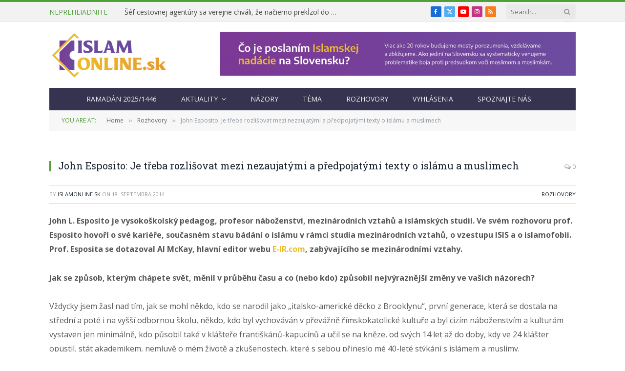

--- FILE ---
content_type: text/html; charset=UTF-8
request_url: https://www.islamonline.sk/2014/09/john-esposito-je-treba-rozlisovat-mezi-nezaujatymi-a-predpojatymi-texty-o-islamu-a-muslimech/
body_size: 34032
content:

<!DOCTYPE html>
<html dir="ltr" lang="sk-SK" prefix="og: https://ogp.me/ns#" class="s-light site-s-light">

<head>

	<meta charset="UTF-8" />
	<meta name="viewport" content="width=device-width, initial-scale=1" />
	<title>John Esposito: Je třeba rozlišovat mezi nezaujatými a předpojatými texty o islámu a muslimech - ISLAMONLINE.sk</title><link rel="preload" as="font" href="https://www.islamonline.sk/wp-content/themes/smart-mag/css/icons/fonts/ts-icons.woff2?v2.7" type="font/woff2" crossorigin="anonymous" />

		<!-- All in One SEO 4.8.3.2 - aioseo.com -->
	<meta name="description" content="John L. Esposito je vysokoškolský pedagog, profesor náboženství, mezinárodních vztahů a islámských studií. Ve svém rozhovoru prof. Esposito hovoří o své kariéře, současném stavu bádání o islámu v rámci studia mezinárodních vztahů, o vzestupu ISIS a o islamofobii. Prof. Esposita se dotazoval Al McKay, hlavní editor webu E-IR.com, zabývajícího se mezinárodními vztahy. Jak se způsob," />
	<meta name="robots" content="max-image-preview:large" />
	<meta name="author" content="IslamOnline.sk"/>
	<link rel="canonical" href="https://www.islamonline.sk/2014/09/john-esposito-je-treba-rozlisovat-mezi-nezaujatymi-a-predpojatymi-texty-o-islamu-a-muslimech/" />
	<meta name="generator" content="All in One SEO (AIOSEO) 4.8.3.2" />
		<meta property="og:locale" content="sk_SK" />
		<meta property="og:site_name" content="ISLAMONLINE.sk - Čo iní ignorujú, my zdôrazňujeme" />
		<meta property="og:type" content="article" />
		<meta property="og:title" content="John Esposito: Je třeba rozlišovat mezi nezaujatými a předpojatými texty o islámu a muslimech - ISLAMONLINE.sk" />
		<meta property="og:description" content="John L. Esposito je vysokoškolský pedagog, profesor náboženství, mezinárodních vztahů a islámských studií. Ve svém rozhovoru prof. Esposito hovoří o své kariéře, současném stavu bádání o islámu v rámci studia mezinárodních vztahů, o vzestupu ISIS a o islamofobii. Prof. Esposita se dotazoval Al McKay, hlavní editor webu E-IR.com, zabývajícího se mezinárodními vztahy. Jak se způsob," />
		<meta property="og:url" content="https://www.islamonline.sk/2014/09/john-esposito-je-treba-rozlisovat-mezi-nezaujatymi-a-predpojatymi-texty-o-islamu-a-muslimech/" />
		<meta property="article:published_time" content="2014-09-18T12:24:02+00:00" />
		<meta property="article:modified_time" content="2022-07-14T18:02:12+00:00" />
		<meta name="twitter:card" content="summary_large_image" />
		<meta name="twitter:title" content="John Esposito: Je třeba rozlišovat mezi nezaujatými a předpojatými texty o islámu a muslimech - ISLAMONLINE.sk" />
		<meta name="twitter:description" content="John L. Esposito je vysokoškolský pedagog, profesor náboženství, mezinárodních vztahů a islámských studií. Ve svém rozhovoru prof. Esposito hovoří o své kariéře, současném stavu bádání o islámu v rámci studia mezinárodních vztahů, o vzestupu ISIS a o islamofobii. Prof. Esposita se dotazoval Al McKay, hlavní editor webu E-IR.com, zabývajícího se mezinárodními vztahy. Jak se způsob," />
		<script type="application/ld+json" class="aioseo-schema">
			{"@context":"https:\/\/schema.org","@graph":[{"@type":"BlogPosting","@id":"https:\/\/www.islamonline.sk\/2014\/09\/john-esposito-je-treba-rozlisovat-mezi-nezaujatymi-a-predpojatymi-texty-o-islamu-a-muslimech\/#blogposting","name":"John Esposito: Je t\u0159eba rozli\u0161ovat mezi nezaujat\u00fdmi a p\u0159edpojat\u00fdmi texty o isl\u00e1mu a muslimech - ISLAMONLINE.sk","headline":"John Esposito: Je t\u0159eba rozli\u0161ovat mezi nezaujat\u00fdmi a p\u0159edpojat\u00fdmi texty o isl\u00e1mu a muslimech","author":{"@id":"https:\/\/www.islamonline.sk\/autor\/islamonlinesk\/#author"},"publisher":{"@id":"https:\/\/www.islamonline.sk\/#organization"},"datePublished":"2014-09-18T14:24:02+02:00","dateModified":"2022-07-14T20:02:12+02:00","inLanguage":"sk-SK","mainEntityOfPage":{"@id":"https:\/\/www.islamonline.sk\/2014\/09\/john-esposito-je-treba-rozlisovat-mezi-nezaujatymi-a-predpojatymi-texty-o-islamu-a-muslimech\/#webpage"},"isPartOf":{"@id":"https:\/\/www.islamonline.sk\/2014\/09\/john-esposito-je-treba-rozlisovat-mezi-nezaujatymi-a-predpojatymi-texty-o-islamu-a-muslimech\/#webpage"},"articleSection":"Rozhovory, Bl\u00edzky v\u00fdchod, ISIS, Islamof\u00f3bia, USA"},{"@type":"BreadcrumbList","@id":"https:\/\/www.islamonline.sk\/2014\/09\/john-esposito-je-treba-rozlisovat-mezi-nezaujatymi-a-predpojatymi-texty-o-islamu-a-muslimech\/#breadcrumblist","itemListElement":[{"@type":"ListItem","@id":"https:\/\/www.islamonline.sk#listItem","position":1,"name":"Home","item":"https:\/\/www.islamonline.sk","nextItem":{"@type":"ListItem","@id":"https:\/\/www.islamonline.sk\/k\/rozhovory\/#listItem","name":"Rozhovory"}},{"@type":"ListItem","@id":"https:\/\/www.islamonline.sk\/k\/rozhovory\/#listItem","position":2,"name":"Rozhovory","item":"https:\/\/www.islamonline.sk\/k\/rozhovory\/","nextItem":{"@type":"ListItem","@id":"https:\/\/www.islamonline.sk\/2014\/09\/john-esposito-je-treba-rozlisovat-mezi-nezaujatymi-a-predpojatymi-texty-o-islamu-a-muslimech\/#listItem","name":"John Esposito: Je t\u0159eba rozli\u0161ovat mezi nezaujat\u00fdmi a p\u0159edpojat\u00fdmi texty o isl\u00e1mu a muslimech"},"previousItem":{"@type":"ListItem","@id":"https:\/\/www.islamonline.sk#listItem","name":"Home"}},{"@type":"ListItem","@id":"https:\/\/www.islamonline.sk\/2014\/09\/john-esposito-je-treba-rozlisovat-mezi-nezaujatymi-a-predpojatymi-texty-o-islamu-a-muslimech\/#listItem","position":3,"name":"John Esposito: Je t\u0159eba rozli\u0161ovat mezi nezaujat\u00fdmi a p\u0159edpojat\u00fdmi texty o isl\u00e1mu a muslimech","previousItem":{"@type":"ListItem","@id":"https:\/\/www.islamonline.sk\/k\/rozhovory\/#listItem","name":"Rozhovory"}}]},{"@type":"Organization","@id":"https:\/\/www.islamonline.sk\/#organization","name":"ISLAMONLINE.sk","description":"\u010co in\u00ed ignoruj\u00fa, my zd\u00f4raz\u0148ujeme","url":"https:\/\/www.islamonline.sk\/"},{"@type":"Person","@id":"https:\/\/www.islamonline.sk\/autor\/islamonlinesk\/#author","url":"https:\/\/www.islamonline.sk\/autor\/islamonlinesk\/","name":"IslamOnline.sk","image":{"@type":"ImageObject","@id":"https:\/\/www.islamonline.sk\/2014\/09\/john-esposito-je-treba-rozlisovat-mezi-nezaujatymi-a-predpojatymi-texty-o-islamu-a-muslimech\/#authorImage","url":"https:\/\/secure.gravatar.com\/avatar\/7774ebcc9e104ce1fcb5f41591a1f575?s=96&d=mm&r=g","width":96,"height":96,"caption":"IslamOnline.sk"}},{"@type":"WebPage","@id":"https:\/\/www.islamonline.sk\/2014\/09\/john-esposito-je-treba-rozlisovat-mezi-nezaujatymi-a-predpojatymi-texty-o-islamu-a-muslimech\/#webpage","url":"https:\/\/www.islamonline.sk\/2014\/09\/john-esposito-je-treba-rozlisovat-mezi-nezaujatymi-a-predpojatymi-texty-o-islamu-a-muslimech\/","name":"John Esposito: Je t\u0159eba rozli\u0161ovat mezi nezaujat\u00fdmi a p\u0159edpojat\u00fdmi texty o isl\u00e1mu a muslimech - ISLAMONLINE.sk","description":"John L. Esposito je vysoko\u0161kolsk\u00fd pedagog, profesor n\u00e1bo\u017eenstv\u00ed, mezin\u00e1rodn\u00edch vztah\u016f a isl\u00e1msk\u00fdch studi\u00ed. Ve sv\u00e9m rozhovoru prof. Esposito hovo\u0159\u00ed o sv\u00e9 kari\u00e9\u0159e, sou\u010dasn\u00e9m stavu b\u00e1d\u00e1n\u00ed o isl\u00e1mu v r\u00e1mci studia mezin\u00e1rodn\u00edch vztah\u016f, o vzestupu ISIS a o islamofobii. Prof. Esposita se dotazoval Al McKay, hlavn\u00ed editor webu E-IR.com, zab\u00fdvaj\u00edc\u00edho se mezin\u00e1rodn\u00edmi vztahy. Jak se zp\u016fsob,","inLanguage":"sk-SK","isPartOf":{"@id":"https:\/\/www.islamonline.sk\/#website"},"breadcrumb":{"@id":"https:\/\/www.islamonline.sk\/2014\/09\/john-esposito-je-treba-rozlisovat-mezi-nezaujatymi-a-predpojatymi-texty-o-islamu-a-muslimech\/#breadcrumblist"},"author":{"@id":"https:\/\/www.islamonline.sk\/autor\/islamonlinesk\/#author"},"creator":{"@id":"https:\/\/www.islamonline.sk\/autor\/islamonlinesk\/#author"},"datePublished":"2014-09-18T14:24:02+02:00","dateModified":"2022-07-14T20:02:12+02:00"},{"@type":"WebSite","@id":"https:\/\/www.islamonline.sk\/#website","url":"https:\/\/www.islamonline.sk\/","name":"ISLAMONLINE.sk","description":"\u010co in\u00ed ignoruj\u00fa, my zd\u00f4raz\u0148ujeme","inLanguage":"sk-SK","publisher":{"@id":"https:\/\/www.islamonline.sk\/#organization"}}]}
		</script>
		<!-- All in One SEO -->

<meta name="dlm-version" content="5.1.6"><link rel='dns-prefetch' href='//www.googletagmanager.com' />
<link rel='dns-prefetch' href='//fonts.googleapis.com' />
<link rel="alternate" type="application/rss+xml" title="RSS kanál: ISLAMONLINE.sk &raquo;" href="https://www.islamonline.sk/feed/" />
<link rel="alternate" type="application/rss+xml" title="RSS kanál komentárov webu ISLAMONLINE.sk &raquo;" href="https://www.islamonline.sk/comments/feed/" />
<link rel="alternate" type="application/rss+xml" title="RSS kanál komentárov webu ISLAMONLINE.sk &raquo; ku článku John Esposito: Je třeba rozlišovat mezi nezaujatými a předpojatými texty o islámu a muslimech" href="https://www.islamonline.sk/2014/09/john-esposito-je-treba-rozlisovat-mezi-nezaujatymi-a-predpojatymi-texty-o-islamu-a-muslimech/feed/" />
		<!-- This site uses the Google Analytics by MonsterInsights plugin v9.11.1 - Using Analytics tracking - https://www.monsterinsights.com/ -->
							<script src="//www.googletagmanager.com/gtag/js?id=G-2Y6QQEFLMX"  data-cfasync="false" data-wpfc-render="false" type="text/javascript" async></script>
			<script data-cfasync="false" data-wpfc-render="false" type="text/javascript">
				var mi_version = '9.11.1';
				var mi_track_user = true;
				var mi_no_track_reason = '';
								var MonsterInsightsDefaultLocations = {"page_location":"https:\/\/www.islamonline.sk\/2014\/09\/john-esposito-je-treba-rozlisovat-mezi-nezaujatymi-a-predpojatymi-texty-o-islamu-a-muslimech\/"};
								if ( typeof MonsterInsightsPrivacyGuardFilter === 'function' ) {
					var MonsterInsightsLocations = (typeof MonsterInsightsExcludeQuery === 'object') ? MonsterInsightsPrivacyGuardFilter( MonsterInsightsExcludeQuery ) : MonsterInsightsPrivacyGuardFilter( MonsterInsightsDefaultLocations );
				} else {
					var MonsterInsightsLocations = (typeof MonsterInsightsExcludeQuery === 'object') ? MonsterInsightsExcludeQuery : MonsterInsightsDefaultLocations;
				}

								var disableStrs = [
										'ga-disable-G-2Y6QQEFLMX',
									];

				/* Function to detect opted out users */
				function __gtagTrackerIsOptedOut() {
					for (var index = 0; index < disableStrs.length; index++) {
						if (document.cookie.indexOf(disableStrs[index] + '=true') > -1) {
							return true;
						}
					}

					return false;
				}

				/* Disable tracking if the opt-out cookie exists. */
				if (__gtagTrackerIsOptedOut()) {
					for (var index = 0; index < disableStrs.length; index++) {
						window[disableStrs[index]] = true;
					}
				}

				/* Opt-out function */
				function __gtagTrackerOptout() {
					for (var index = 0; index < disableStrs.length; index++) {
						document.cookie = disableStrs[index] + '=true; expires=Thu, 31 Dec 2099 23:59:59 UTC; path=/';
						window[disableStrs[index]] = true;
					}
				}

				if ('undefined' === typeof gaOptout) {
					function gaOptout() {
						__gtagTrackerOptout();
					}
				}
								window.dataLayer = window.dataLayer || [];

				window.MonsterInsightsDualTracker = {
					helpers: {},
					trackers: {},
				};
				if (mi_track_user) {
					function __gtagDataLayer() {
						dataLayer.push(arguments);
					}

					function __gtagTracker(type, name, parameters) {
						if (!parameters) {
							parameters = {};
						}

						if (parameters.send_to) {
							__gtagDataLayer.apply(null, arguments);
							return;
						}

						if (type === 'event') {
														parameters.send_to = monsterinsights_frontend.v4_id;
							var hookName = name;
							if (typeof parameters['event_category'] !== 'undefined') {
								hookName = parameters['event_category'] + ':' + name;
							}

							if (typeof MonsterInsightsDualTracker.trackers[hookName] !== 'undefined') {
								MonsterInsightsDualTracker.trackers[hookName](parameters);
							} else {
								__gtagDataLayer('event', name, parameters);
							}
							
						} else {
							__gtagDataLayer.apply(null, arguments);
						}
					}

					__gtagTracker('js', new Date());
					__gtagTracker('set', {
						'developer_id.dZGIzZG': true,
											});
					if ( MonsterInsightsLocations.page_location ) {
						__gtagTracker('set', MonsterInsightsLocations);
					}
										__gtagTracker('config', 'G-2Y6QQEFLMX', {"forceSSL":"true"} );
										window.gtag = __gtagTracker;										(function () {
						/* https://developers.google.com/analytics/devguides/collection/analyticsjs/ */
						/* ga and __gaTracker compatibility shim. */
						var noopfn = function () {
							return null;
						};
						var newtracker = function () {
							return new Tracker();
						};
						var Tracker = function () {
							return null;
						};
						var p = Tracker.prototype;
						p.get = noopfn;
						p.set = noopfn;
						p.send = function () {
							var args = Array.prototype.slice.call(arguments);
							args.unshift('send');
							__gaTracker.apply(null, args);
						};
						var __gaTracker = function () {
							var len = arguments.length;
							if (len === 0) {
								return;
							}
							var f = arguments[len - 1];
							if (typeof f !== 'object' || f === null || typeof f.hitCallback !== 'function') {
								if ('send' === arguments[0]) {
									var hitConverted, hitObject = false, action;
									if ('event' === arguments[1]) {
										if ('undefined' !== typeof arguments[3]) {
											hitObject = {
												'eventAction': arguments[3],
												'eventCategory': arguments[2],
												'eventLabel': arguments[4],
												'value': arguments[5] ? arguments[5] : 1,
											}
										}
									}
									if ('pageview' === arguments[1]) {
										if ('undefined' !== typeof arguments[2]) {
											hitObject = {
												'eventAction': 'page_view',
												'page_path': arguments[2],
											}
										}
									}
									if (typeof arguments[2] === 'object') {
										hitObject = arguments[2];
									}
									if (typeof arguments[5] === 'object') {
										Object.assign(hitObject, arguments[5]);
									}
									if ('undefined' !== typeof arguments[1].hitType) {
										hitObject = arguments[1];
										if ('pageview' === hitObject.hitType) {
											hitObject.eventAction = 'page_view';
										}
									}
									if (hitObject) {
										action = 'timing' === arguments[1].hitType ? 'timing_complete' : hitObject.eventAction;
										hitConverted = mapArgs(hitObject);
										__gtagTracker('event', action, hitConverted);
									}
								}
								return;
							}

							function mapArgs(args) {
								var arg, hit = {};
								var gaMap = {
									'eventCategory': 'event_category',
									'eventAction': 'event_action',
									'eventLabel': 'event_label',
									'eventValue': 'event_value',
									'nonInteraction': 'non_interaction',
									'timingCategory': 'event_category',
									'timingVar': 'name',
									'timingValue': 'value',
									'timingLabel': 'event_label',
									'page': 'page_path',
									'location': 'page_location',
									'title': 'page_title',
									'referrer' : 'page_referrer',
								};
								for (arg in args) {
																		if (!(!args.hasOwnProperty(arg) || !gaMap.hasOwnProperty(arg))) {
										hit[gaMap[arg]] = args[arg];
									} else {
										hit[arg] = args[arg];
									}
								}
								return hit;
							}

							try {
								f.hitCallback();
							} catch (ex) {
							}
						};
						__gaTracker.create = newtracker;
						__gaTracker.getByName = newtracker;
						__gaTracker.getAll = function () {
							return [];
						};
						__gaTracker.remove = noopfn;
						__gaTracker.loaded = true;
						window['__gaTracker'] = __gaTracker;
					})();
									} else {
										console.log("");
					(function () {
						function __gtagTracker() {
							return null;
						}

						window['__gtagTracker'] = __gtagTracker;
						window['gtag'] = __gtagTracker;
					})();
									}
			</script>
							<!-- / Google Analytics by MonsterInsights -->
		<script type="text/javascript">
/* <![CDATA[ */
window._wpemojiSettings = {"baseUrl":"https:\/\/s.w.org\/images\/core\/emoji\/14.0.0\/72x72\/","ext":".png","svgUrl":"https:\/\/s.w.org\/images\/core\/emoji\/14.0.0\/svg\/","svgExt":".svg","source":{"concatemoji":"https:\/\/www.islamonline.sk\/wp-includes\/js\/wp-emoji-release.min.js?ver=78611b230c5cbdfbf095cccb0023b96e"}};
/*! This file is auto-generated */
!function(i,n){var o,s,e;function c(e){try{var t={supportTests:e,timestamp:(new Date).valueOf()};sessionStorage.setItem(o,JSON.stringify(t))}catch(e){}}function p(e,t,n){e.clearRect(0,0,e.canvas.width,e.canvas.height),e.fillText(t,0,0);var t=new Uint32Array(e.getImageData(0,0,e.canvas.width,e.canvas.height).data),r=(e.clearRect(0,0,e.canvas.width,e.canvas.height),e.fillText(n,0,0),new Uint32Array(e.getImageData(0,0,e.canvas.width,e.canvas.height).data));return t.every(function(e,t){return e===r[t]})}function u(e,t,n){switch(t){case"flag":return n(e,"\ud83c\udff3\ufe0f\u200d\u26a7\ufe0f","\ud83c\udff3\ufe0f\u200b\u26a7\ufe0f")?!1:!n(e,"\ud83c\uddfa\ud83c\uddf3","\ud83c\uddfa\u200b\ud83c\uddf3")&&!n(e,"\ud83c\udff4\udb40\udc67\udb40\udc62\udb40\udc65\udb40\udc6e\udb40\udc67\udb40\udc7f","\ud83c\udff4\u200b\udb40\udc67\u200b\udb40\udc62\u200b\udb40\udc65\u200b\udb40\udc6e\u200b\udb40\udc67\u200b\udb40\udc7f");case"emoji":return!n(e,"\ud83e\udef1\ud83c\udffb\u200d\ud83e\udef2\ud83c\udfff","\ud83e\udef1\ud83c\udffb\u200b\ud83e\udef2\ud83c\udfff")}return!1}function f(e,t,n){var r="undefined"!=typeof WorkerGlobalScope&&self instanceof WorkerGlobalScope?new OffscreenCanvas(300,150):i.createElement("canvas"),a=r.getContext("2d",{willReadFrequently:!0}),o=(a.textBaseline="top",a.font="600 32px Arial",{});return e.forEach(function(e){o[e]=t(a,e,n)}),o}function t(e){var t=i.createElement("script");t.src=e,t.defer=!0,i.head.appendChild(t)}"undefined"!=typeof Promise&&(o="wpEmojiSettingsSupports",s=["flag","emoji"],n.supports={everything:!0,everythingExceptFlag:!0},e=new Promise(function(e){i.addEventListener("DOMContentLoaded",e,{once:!0})}),new Promise(function(t){var n=function(){try{var e=JSON.parse(sessionStorage.getItem(o));if("object"==typeof e&&"number"==typeof e.timestamp&&(new Date).valueOf()<e.timestamp+604800&&"object"==typeof e.supportTests)return e.supportTests}catch(e){}return null}();if(!n){if("undefined"!=typeof Worker&&"undefined"!=typeof OffscreenCanvas&&"undefined"!=typeof URL&&URL.createObjectURL&&"undefined"!=typeof Blob)try{var e="postMessage("+f.toString()+"("+[JSON.stringify(s),u.toString(),p.toString()].join(",")+"));",r=new Blob([e],{type:"text/javascript"}),a=new Worker(URL.createObjectURL(r),{name:"wpTestEmojiSupports"});return void(a.onmessage=function(e){c(n=e.data),a.terminate(),t(n)})}catch(e){}c(n=f(s,u,p))}t(n)}).then(function(e){for(var t in e)n.supports[t]=e[t],n.supports.everything=n.supports.everything&&n.supports[t],"flag"!==t&&(n.supports.everythingExceptFlag=n.supports.everythingExceptFlag&&n.supports[t]);n.supports.everythingExceptFlag=n.supports.everythingExceptFlag&&!n.supports.flag,n.DOMReady=!1,n.readyCallback=function(){n.DOMReady=!0}}).then(function(){return e}).then(function(){var e;n.supports.everything||(n.readyCallback(),(e=n.source||{}).concatemoji?t(e.concatemoji):e.wpemoji&&e.twemoji&&(t(e.twemoji),t(e.wpemoji)))}))}((window,document),window._wpemojiSettings);
/* ]]> */
</script>
<style id='wp-emoji-styles-inline-css' type='text/css'>

	img.wp-smiley, img.emoji {
		display: inline !important;
		border: none !important;
		box-shadow: none !important;
		height: 1em !important;
		width: 1em !important;
		margin: 0 0.07em !important;
		vertical-align: -0.1em !important;
		background: none !important;
		padding: 0 !important;
	}
</style>
<link rel='stylesheet' id='wp-block-library-css' href='https://www.islamonline.sk/wp-includes/css/dist/block-library/style.min.css?ver=78611b230c5cbdfbf095cccb0023b96e' type='text/css' media='all' />
<style id='classic-theme-styles-inline-css' type='text/css'>
/*! This file is auto-generated */
.wp-block-button__link{color:#fff;background-color:#32373c;border-radius:9999px;box-shadow:none;text-decoration:none;padding:calc(.667em + 2px) calc(1.333em + 2px);font-size:1.125em}.wp-block-file__button{background:#32373c;color:#fff;text-decoration:none}
</style>
<style id='global-styles-inline-css' type='text/css'>
body{--wp--preset--color--black: #000000;--wp--preset--color--cyan-bluish-gray: #abb8c3;--wp--preset--color--white: #ffffff;--wp--preset--color--pale-pink: #f78da7;--wp--preset--color--vivid-red: #cf2e2e;--wp--preset--color--luminous-vivid-orange: #ff6900;--wp--preset--color--luminous-vivid-amber: #fcb900;--wp--preset--color--light-green-cyan: #7bdcb5;--wp--preset--color--vivid-green-cyan: #00d084;--wp--preset--color--pale-cyan-blue: #8ed1fc;--wp--preset--color--vivid-cyan-blue: #0693e3;--wp--preset--color--vivid-purple: #9b51e0;--wp--preset--gradient--vivid-cyan-blue-to-vivid-purple: linear-gradient(135deg,rgba(6,147,227,1) 0%,rgb(155,81,224) 100%);--wp--preset--gradient--light-green-cyan-to-vivid-green-cyan: linear-gradient(135deg,rgb(122,220,180) 0%,rgb(0,208,130) 100%);--wp--preset--gradient--luminous-vivid-amber-to-luminous-vivid-orange: linear-gradient(135deg,rgba(252,185,0,1) 0%,rgba(255,105,0,1) 100%);--wp--preset--gradient--luminous-vivid-orange-to-vivid-red: linear-gradient(135deg,rgba(255,105,0,1) 0%,rgb(207,46,46) 100%);--wp--preset--gradient--very-light-gray-to-cyan-bluish-gray: linear-gradient(135deg,rgb(238,238,238) 0%,rgb(169,184,195) 100%);--wp--preset--gradient--cool-to-warm-spectrum: linear-gradient(135deg,rgb(74,234,220) 0%,rgb(151,120,209) 20%,rgb(207,42,186) 40%,rgb(238,44,130) 60%,rgb(251,105,98) 80%,rgb(254,248,76) 100%);--wp--preset--gradient--blush-light-purple: linear-gradient(135deg,rgb(255,206,236) 0%,rgb(152,150,240) 100%);--wp--preset--gradient--blush-bordeaux: linear-gradient(135deg,rgb(254,205,165) 0%,rgb(254,45,45) 50%,rgb(107,0,62) 100%);--wp--preset--gradient--luminous-dusk: linear-gradient(135deg,rgb(255,203,112) 0%,rgb(199,81,192) 50%,rgb(65,88,208) 100%);--wp--preset--gradient--pale-ocean: linear-gradient(135deg,rgb(255,245,203) 0%,rgb(182,227,212) 50%,rgb(51,167,181) 100%);--wp--preset--gradient--electric-grass: linear-gradient(135deg,rgb(202,248,128) 0%,rgb(113,206,126) 100%);--wp--preset--gradient--midnight: linear-gradient(135deg,rgb(2,3,129) 0%,rgb(40,116,252) 100%);--wp--preset--font-size--small: 13px;--wp--preset--font-size--medium: 20px;--wp--preset--font-size--large: 36px;--wp--preset--font-size--x-large: 42px;--wp--preset--spacing--20: 0.44rem;--wp--preset--spacing--30: 0.67rem;--wp--preset--spacing--40: 1rem;--wp--preset--spacing--50: 1.5rem;--wp--preset--spacing--60: 2.25rem;--wp--preset--spacing--70: 3.38rem;--wp--preset--spacing--80: 5.06rem;--wp--preset--shadow--natural: 6px 6px 9px rgba(0, 0, 0, 0.2);--wp--preset--shadow--deep: 12px 12px 50px rgba(0, 0, 0, 0.4);--wp--preset--shadow--sharp: 6px 6px 0px rgba(0, 0, 0, 0.2);--wp--preset--shadow--outlined: 6px 6px 0px -3px rgba(255, 255, 255, 1), 6px 6px rgba(0, 0, 0, 1);--wp--preset--shadow--crisp: 6px 6px 0px rgba(0, 0, 0, 1);}:where(.is-layout-flex){gap: 0.5em;}:where(.is-layout-grid){gap: 0.5em;}body .is-layout-flow > .alignleft{float: left;margin-inline-start: 0;margin-inline-end: 2em;}body .is-layout-flow > .alignright{float: right;margin-inline-start: 2em;margin-inline-end: 0;}body .is-layout-flow > .aligncenter{margin-left: auto !important;margin-right: auto !important;}body .is-layout-constrained > .alignleft{float: left;margin-inline-start: 0;margin-inline-end: 2em;}body .is-layout-constrained > .alignright{float: right;margin-inline-start: 2em;margin-inline-end: 0;}body .is-layout-constrained > .aligncenter{margin-left: auto !important;margin-right: auto !important;}body .is-layout-constrained > :where(:not(.alignleft):not(.alignright):not(.alignfull)){max-width: var(--wp--style--global--content-size);margin-left: auto !important;margin-right: auto !important;}body .is-layout-constrained > .alignwide{max-width: var(--wp--style--global--wide-size);}body .is-layout-flex{display: flex;}body .is-layout-flex{flex-wrap: wrap;align-items: center;}body .is-layout-flex > *{margin: 0;}body .is-layout-grid{display: grid;}body .is-layout-grid > *{margin: 0;}:where(.wp-block-columns.is-layout-flex){gap: 2em;}:where(.wp-block-columns.is-layout-grid){gap: 2em;}:where(.wp-block-post-template.is-layout-flex){gap: 1.25em;}:where(.wp-block-post-template.is-layout-grid){gap: 1.25em;}.has-black-color{color: var(--wp--preset--color--black) !important;}.has-cyan-bluish-gray-color{color: var(--wp--preset--color--cyan-bluish-gray) !important;}.has-white-color{color: var(--wp--preset--color--white) !important;}.has-pale-pink-color{color: var(--wp--preset--color--pale-pink) !important;}.has-vivid-red-color{color: var(--wp--preset--color--vivid-red) !important;}.has-luminous-vivid-orange-color{color: var(--wp--preset--color--luminous-vivid-orange) !important;}.has-luminous-vivid-amber-color{color: var(--wp--preset--color--luminous-vivid-amber) !important;}.has-light-green-cyan-color{color: var(--wp--preset--color--light-green-cyan) !important;}.has-vivid-green-cyan-color{color: var(--wp--preset--color--vivid-green-cyan) !important;}.has-pale-cyan-blue-color{color: var(--wp--preset--color--pale-cyan-blue) !important;}.has-vivid-cyan-blue-color{color: var(--wp--preset--color--vivid-cyan-blue) !important;}.has-vivid-purple-color{color: var(--wp--preset--color--vivid-purple) !important;}.has-black-background-color{background-color: var(--wp--preset--color--black) !important;}.has-cyan-bluish-gray-background-color{background-color: var(--wp--preset--color--cyan-bluish-gray) !important;}.has-white-background-color{background-color: var(--wp--preset--color--white) !important;}.has-pale-pink-background-color{background-color: var(--wp--preset--color--pale-pink) !important;}.has-vivid-red-background-color{background-color: var(--wp--preset--color--vivid-red) !important;}.has-luminous-vivid-orange-background-color{background-color: var(--wp--preset--color--luminous-vivid-orange) !important;}.has-luminous-vivid-amber-background-color{background-color: var(--wp--preset--color--luminous-vivid-amber) !important;}.has-light-green-cyan-background-color{background-color: var(--wp--preset--color--light-green-cyan) !important;}.has-vivid-green-cyan-background-color{background-color: var(--wp--preset--color--vivid-green-cyan) !important;}.has-pale-cyan-blue-background-color{background-color: var(--wp--preset--color--pale-cyan-blue) !important;}.has-vivid-cyan-blue-background-color{background-color: var(--wp--preset--color--vivid-cyan-blue) !important;}.has-vivid-purple-background-color{background-color: var(--wp--preset--color--vivid-purple) !important;}.has-black-border-color{border-color: var(--wp--preset--color--black) !important;}.has-cyan-bluish-gray-border-color{border-color: var(--wp--preset--color--cyan-bluish-gray) !important;}.has-white-border-color{border-color: var(--wp--preset--color--white) !important;}.has-pale-pink-border-color{border-color: var(--wp--preset--color--pale-pink) !important;}.has-vivid-red-border-color{border-color: var(--wp--preset--color--vivid-red) !important;}.has-luminous-vivid-orange-border-color{border-color: var(--wp--preset--color--luminous-vivid-orange) !important;}.has-luminous-vivid-amber-border-color{border-color: var(--wp--preset--color--luminous-vivid-amber) !important;}.has-light-green-cyan-border-color{border-color: var(--wp--preset--color--light-green-cyan) !important;}.has-vivid-green-cyan-border-color{border-color: var(--wp--preset--color--vivid-green-cyan) !important;}.has-pale-cyan-blue-border-color{border-color: var(--wp--preset--color--pale-cyan-blue) !important;}.has-vivid-cyan-blue-border-color{border-color: var(--wp--preset--color--vivid-cyan-blue) !important;}.has-vivid-purple-border-color{border-color: var(--wp--preset--color--vivid-purple) !important;}.has-vivid-cyan-blue-to-vivid-purple-gradient-background{background: var(--wp--preset--gradient--vivid-cyan-blue-to-vivid-purple) !important;}.has-light-green-cyan-to-vivid-green-cyan-gradient-background{background: var(--wp--preset--gradient--light-green-cyan-to-vivid-green-cyan) !important;}.has-luminous-vivid-amber-to-luminous-vivid-orange-gradient-background{background: var(--wp--preset--gradient--luminous-vivid-amber-to-luminous-vivid-orange) !important;}.has-luminous-vivid-orange-to-vivid-red-gradient-background{background: var(--wp--preset--gradient--luminous-vivid-orange-to-vivid-red) !important;}.has-very-light-gray-to-cyan-bluish-gray-gradient-background{background: var(--wp--preset--gradient--very-light-gray-to-cyan-bluish-gray) !important;}.has-cool-to-warm-spectrum-gradient-background{background: var(--wp--preset--gradient--cool-to-warm-spectrum) !important;}.has-blush-light-purple-gradient-background{background: var(--wp--preset--gradient--blush-light-purple) !important;}.has-blush-bordeaux-gradient-background{background: var(--wp--preset--gradient--blush-bordeaux) !important;}.has-luminous-dusk-gradient-background{background: var(--wp--preset--gradient--luminous-dusk) !important;}.has-pale-ocean-gradient-background{background: var(--wp--preset--gradient--pale-ocean) !important;}.has-electric-grass-gradient-background{background: var(--wp--preset--gradient--electric-grass) !important;}.has-midnight-gradient-background{background: var(--wp--preset--gradient--midnight) !important;}.has-small-font-size{font-size: var(--wp--preset--font-size--small) !important;}.has-medium-font-size{font-size: var(--wp--preset--font-size--medium) !important;}.has-large-font-size{font-size: var(--wp--preset--font-size--large) !important;}.has-x-large-font-size{font-size: var(--wp--preset--font-size--x-large) !important;}
.wp-block-navigation a:where(:not(.wp-element-button)){color: inherit;}
:where(.wp-block-post-template.is-layout-flex){gap: 1.25em;}:where(.wp-block-post-template.is-layout-grid){gap: 1.25em;}
:where(.wp-block-columns.is-layout-flex){gap: 2em;}:where(.wp-block-columns.is-layout-grid){gap: 2em;}
.wp-block-pullquote{font-size: 1.5em;line-height: 1.6;}
</style>
<link rel='stylesheet' id='mc4wp-form-themes-css' href='https://www.islamonline.sk/wp-content/plugins/mailchimp-for-wp/assets/css/form-themes.css?ver=4.11.1' type='text/css' media='all' />
<link rel='stylesheet' id='smartmag-core-css' href='https://www.islamonline.sk/wp-content/themes/smart-mag/style.css?ver=9.5.0' type='text/css' media='all' />
<link rel='stylesheet' id='smartmag-fonts-css' href='https://fonts.googleapis.com/css?family=Open+Sans%3A400%2C400i%2C600%2C700%7CRoboto+Slab%3A400%2C500' type='text/css' media='all' />
<link rel='stylesheet' id='smartmag-magnific-popup-css' href='https://www.islamonline.sk/wp-content/themes/smart-mag/css/lightbox.css?ver=9.5.0' type='text/css' media='all' />
<link rel='stylesheet' id='font-awesome4-css' href='https://www.islamonline.sk/wp-content/themes/smart-mag/css/fontawesome/css/font-awesome.min.css?ver=9.5.0' type='text/css' media='all' />
<link rel='stylesheet' id='smartmag-icons-css' href='https://www.islamonline.sk/wp-content/themes/smart-mag/css/icons/icons.css?ver=9.5.0' type='text/css' media='all' />
<link rel='stylesheet' id='smartmag-skin-css' href='https://www.islamonline.sk/wp-content/themes/smart-mag/css/skin-classic.css?ver=9.5.0' type='text/css' media='all' />
<style id='smartmag-skin-inline-css' type='text/css'>
:root { --c-main: #eebc28;
--c-main-rgb: 238,188,40;
--main-width: 1078px; }
.smart-head-main .smart-head-bot { background-color: #363350; }
.s-light .sub-cats { background-color: #363350; }
.s-dark .navigation { --c-nav-drop-bg: #363350; }
.s-dark .sub-cats { background-color: #363350; }
.smart-head-mobile .smart-head-mid { border-top-width: 3px; }
.main-footer .upper-footer { background-color: #363350; }
.block-head-g { background-color: #363350; }
.loop-grid .ratio-is-custom { padding-bottom: calc(100% / 1.88); }
.loop-list .ratio-is-custom { padding-bottom: calc(100% / 1.88); }
.list-post { --list-p-media-width: 40%; --list-p-media-max-width: 85%; }
.list-post .media:not(i) { --list-p-media-max-width: 40%; }
.loop-small .ratio-is-custom { padding-bottom: calc(100% / 1.149); }
.loop-small .media:not(i) { max-width: 75px; }
.single .featured .ratio-is-custom { padding-bottom: calc(100% / 2); }
.entry-content { font-size: 16px; }
.site-s-light .entry-content { color: #555758; }
.entry-content { --c-a: #eebc28; }


body.category-4,
body.post-cat-4 { 
--c-main: #3999d8; 
}


.term-color-4 { --c-main: #3999d8; }
.navigation .menu-cat-4 { --c-term: #3999d8; }


body.category-9,
body.post-cat-9 { 
--c-main: #4fa036; 
}


.term-color-9 { --c-main: #4fa036; }
.navigation .menu-cat-9 { --c-term: #4fa036; }


body.category-12,
body.post-cat-12 { 
--c-main: #fd852f; 
}


.term-color-12 { --c-main: #fd852f; }
.navigation .menu-cat-12 { --c-term: #fd852f; }


body.category-15,
body.post-cat-15 { 
--c-main: #dd3333; 
}


.term-color-15 { --c-main: #dd3333; }
.navigation .menu-cat-15 { --c-term: #dd3333; }


body.category-2,
body.post-cat-2 { 
--c-main: #e54e53; 
}


.term-color-2 { --c-main: #e54e53; }
.navigation .menu-cat-2 { --c-term: #e54e53; }


body.category-3,
body.post-cat-3 { 
--c-main: #d50f61; 
}


.term-color-3 { --c-main: #d50f61; }
.navigation .menu-cat-3 { --c-term: #d50f61; }

</style>
<link rel='stylesheet' id='smartmag-legacy-sc-css' href='https://www.islamonline.sk/wp-content/themes/smart-mag/css/legacy-shortcodes.css?ver=9.5.0' type='text/css' media='all' />
<script type="text/javascript" src="https://www.islamonline.sk/wp-content/plugins/google-analytics-for-wordpress/assets/js/frontend-gtag.min.js?ver=9.11.1" id="monsterinsights-frontend-script-js" async="async" data-wp-strategy="async"></script>
<script data-cfasync="false" data-wpfc-render="false" type="text/javascript" id='monsterinsights-frontend-script-js-extra'>/* <![CDATA[ */
var monsterinsights_frontend = {"js_events_tracking":"true","download_extensions":"doc,pdf,ppt,zip,xls,docx,pptx,xlsx","inbound_paths":"[]","home_url":"https:\/\/www.islamonline.sk","hash_tracking":"false","v4_id":"G-2Y6QQEFLMX"};/* ]]> */
</script>
<script type="text/javascript" src="https://www.islamonline.sk/wp-includes/js/jquery/jquery.min.js?ver=3.7.1" id="jquery-core-js"></script>
<script type="text/javascript" src="https://www.islamonline.sk/wp-includes/js/jquery/jquery-migrate.min.js?ver=3.4.1" id="jquery-migrate-js"></script>
<script type="text/javascript" id="smartmag-theme-js-extra">
/* <![CDATA[ */
var Bunyad = {"ajaxurl":"https:\/\/www.islamonline.sk\/wp-admin\/admin-ajax.php"};
/* ]]> */
</script>
<script type="text/javascript" src="https://www.islamonline.sk/wp-content/themes/smart-mag/js/theme.js?ver=9.5.0" id="smartmag-theme-js"></script>
<script type="text/javascript" src="https://www.islamonline.sk/wp-content/themes/smart-mag/js/legacy-shortcodes.js?ver=9.5.0" id="smartmag-legacy-sc-js"></script>

<!-- Google tag (gtag.js) snippet added by Site Kit -->

<!-- Google Analytics snippet added by Site Kit -->
<script type="text/javascript" src="https://www.googletagmanager.com/gtag/js?id=G-08WVMHRCPY" id="google_gtagjs-js" async></script>
<script type="text/javascript" id="google_gtagjs-js-after">
/* <![CDATA[ */
window.dataLayer = window.dataLayer || [];function gtag(){dataLayer.push(arguments);}
gtag("set","linker",{"domains":["www.islamonline.sk"]});
gtag("js", new Date());
gtag("set", "developer_id.dZTNiMT", true);
gtag("config", "G-08WVMHRCPY");
/* ]]> */
</script>

<!-- End Google tag (gtag.js) snippet added by Site Kit -->
<link rel="https://api.w.org/" href="https://www.islamonline.sk/wp-json/" /><link rel="alternate" type="application/json" href="https://www.islamonline.sk/wp-json/wp/v2/posts/1139" /><link rel="EditURI" type="application/rsd+xml" title="RSD" href="https://www.islamonline.sk/xmlrpc.php?rsd" />
<link rel="alternate" type="application/json+oembed" href="https://www.islamonline.sk/wp-json/oembed/1.0/embed?url=https%3A%2F%2Fwww.islamonline.sk%2F2014%2F09%2Fjohn-esposito-je-treba-rozlisovat-mezi-nezaujatymi-a-predpojatymi-texty-o-islamu-a-muslimech%2F" />
<link rel="alternate" type="text/xml+oembed" href="https://www.islamonline.sk/wp-json/oembed/1.0/embed?url=https%3A%2F%2Fwww.islamonline.sk%2F2014%2F09%2Fjohn-esposito-je-treba-rozlisovat-mezi-nezaujatymi-a-predpojatymi-texty-o-islamu-a-muslimech%2F&#038;format=xml" />
<meta name="generator" content="Site Kit by Google 1.129.1" />
		<script>
		var BunyadSchemeKey = 'bunyad-scheme';
		(() => {
			const d = document.documentElement;
			const c = d.classList;
			var scheme = localStorage.getItem(BunyadSchemeKey);
			
			if (scheme) {
				d.dataset.origClass = c;
				scheme === 'dark' ? c.remove('s-light', 'site-s-light') : c.remove('s-dark', 'site-s-dark');
				c.add('site-s-' + scheme, 's-' + scheme);
			}
		})();
		</script>
		<meta name="generator" content="Elementor 3.18.3; features: e_dom_optimization, e_optimized_assets_loading, e_optimized_css_loading, e_font_icon_svg, additional_custom_breakpoints, block_editor_assets_optimize, e_image_loading_optimization; settings: css_print_method-external, google_font-enabled, font_display-swap">
<!--Google Analytics-->

<script>
  (function(i,s,o,g,r,a,m){i['GoogleAnalyticsObject']=r;i[r]=i[r]||function(){
  (i[r].q=i[r].q||[]).push(arguments)},i[r].l=1*new Date();a=s.createElement(o),
  m=s.getElementsByTagName(o)[0];a.async=1;a.src=g;m.parentNode.insertBefore(a,m)
  })(window,document,'script','//www.google-analytics.com/analytics.js','ga');

  ga('create', 'UA-51567370-1', 'islamonline.sk');
  ga('send', 'pageview');
</script>

<!--Facebook embedded posts-->

<div id="fb-root"></div>
<script>(function(d, s, id) {
  var js, fjs = d.getElementsByTagName(s)[0];
  if (d.getElementById(id)) return;
  js = d.createElement(s); js.id = id;
  js.src = "//connect.facebook.net/sk_SK/sdk.js#xfbml=1&version=v2.3&appId=509538735842439";
  fjs.parentNode.insertBefore(js, fjs);
}(document, 'script', 'facebook-jssdk'));</script>

<!--Mouseflow tracking-->

    <script type="text/javascript">
        var _mfq = _mfq || [];
        (function () {
        var mf = document.createElement("script"); mf.type = "text/javascript"; mf.async = true;
        mf.src = "//cdn.mouseflow.com/projects/eb3598cc-16e4-4dce-8c2d-ac0a4e1143e7.js";
        document.getElementsByTagName("head")[0].appendChild(mf);
      })();
    </script><link rel="icon" href="https://www.islamonline.sk/wp-content/uploads/symbol-colored-bigger-frame-150x150.png" sizes="32x32" />
<link rel="icon" href="https://www.islamonline.sk/wp-content/uploads/symbol-colored-bigger-frame-450x450.png" sizes="192x192" />
<link rel="apple-touch-icon" href="https://www.islamonline.sk/wp-content/uploads/symbol-colored-bigger-frame-450x450.png" />
<meta name="msapplication-TileImage" content="https://www.islamonline.sk/wp-content/uploads/symbol-colored-bigger-frame-450x450.png" />


</head>

<body data-rsssl=1 class="post-template-default single single-post postid-1139 single-format-standard wp-custom-logo no-sidebar post-layout-classic post-cat-9 has-lb has-lb-sm has-sb-sep layout-normal elementor-default elementor-kit-10295">



<div class="main-wrap">

	
<div class="off-canvas-backdrop"></div>
<div class="mobile-menu-container off-canvas s-dark hide-menu-lg" id="off-canvas">

	<div class="off-canvas-head">
		<a href="#" class="close">
			<span class="visuallyhidden">Close Menu</span>
			<i class="tsi tsi-times"></i>
		</a>

		<div class="ts-logo">
			<img fetchpriority="high" class="logo-mobile logo-image" src="https://www.islamonline.sk/wp-content/uploads/2.0-retina.png" width="648" height="264" alt="ISLAMONLINE.sk"/>		</div>
	</div>

	<div class="off-canvas-content">

					<ul class="mobile-menu"></ul>
		
		
		
		<div class="spc-social-block spc-social spc-social-b smart-head-social">
		
			
				<a href="http://facebook.com/islamonline.sk" class="link service s-facebook" target="_blank" rel="nofollow noopener">
					<i class="icon tsi tsi-facebook"></i>					<span class="visuallyhidden">Facebook</span>
				</a>
									
			
				<a href="http://twitter.com/islamonlinesk" class="link service s-twitter" target="_blank" rel="nofollow noopener">
					<i class="icon tsi tsi-twitter"></i>					<span class="visuallyhidden">X (Twitter)</span>
				</a>
									
			
				<a href="http://instagram.com/islamonlinesk" class="link service s-instagram" target="_blank" rel="nofollow noopener">
					<i class="icon tsi tsi-instagram"></i>					<span class="visuallyhidden">Instagram</span>
				</a>
									
			
		</div>

		
	</div>

</div>
<div class="smart-head smart-head-legacy smart-head-main" id="smart-head" data-sticky="auto" data-sticky-type="smart" data-sticky-full>
	
	<div class="smart-head-row smart-head-top is-light smart-head-row-full">

		<div class="inner wrap">

							
				<div class="items items-left ">
				
<div class="trending-ticker" data-delay="8">
	<span class="heading">Neprehliadnite</span>

	<ul>
				
			<li><a href="https://www.islamonline.sk/2025/06/cesta-sefa-bubo-do-mekky-bola-vynimocna-jedine-tak-mierou-grobianstva-stredna-europa-pritom-mala-kedysi-aj-ozajstnych-cestovatelov/" class="post-link">Šéf cestovnej agentúry sa verejne chváli, že načierno prekĺzol do Mekky. Tu je naša reakcia</a></li>
		
				
			<li><a href="https://www.islamonline.sk/2025/06/vyhlasenie-ins-komu-prospeje-sirenie-islamofobie/" class="post-link">Vyhlásenie INS: Komu prospeje šírenie islamofóbie?</a></li>
		
				
			<li><a href="https://www.islamonline.sk/2025/02/slovenski-putnici-v-mekke-bol-to-zazitok-na-cely-zivot/" class="post-link">Slovenskí pútnici v Mekke: „Bol to zážitok na celý život“</a></li>
		
				
			<li><a href="https://www.islamonline.sk/2024/12/prva-moslimka-a-matka-veriacich-chadidza-bint-chuwajlid-555-619/" class="post-link">Prvá moslimka a matka veriacich: Chadídža bint Chuwajlid (555 &#8211; 619)</a></li>
		
				
			<li><a href="https://www.islamonline.sk/2024/09/vyhlasenie-islamskej-nadacie-na-slovensku-k-prirovnavaniu-mesit-k-nocnym-klubom/" class="post-link">Vyhlásenie Islamskej nadácie na Slovensku k prirovnávaniu mešít k nočným klubom</a></li>
		
				
			<li><a href="https://www.islamonline.sk/2024/05/vyhlasenie-k-aktualnej-bezpecnostnej-situacii-na-slovensku/" class="post-link">Vyhlásenie k aktuálnej bezpečnostnej situácii na slovensku</a></li>
		
				
			<li><a href="https://www.islamonline.sk/2023/12/rana-nissam-ibrahim-al-moustafa-rodinne-vazby-v-syrii-su-ovela-silnejsie-nez-na-slovensku/" class="post-link">RANA NISSAM IBRAHIM AL MOUSTAFA: Rodinné väzby v Sýrii sú oveľa silnejšie než na Slovensku</a></li>
		
				
			<li><a href="https://www.islamonline.sk/2023/05/amra-sarajlic-mladych-ovplyvnuju-myty-a-stereotypy-o-cudzincoch-no-chybaju-im-fakty/" class="post-link">Amra Sarajlić: Mladých ovplyvňujú mýty a stereotypy o cudzincoch, no chýbajú im fakty</a></li>
		
				
			</ul>
</div>
				</div>

							
				<div class="items items-center empty">
								</div>

							
				<div class="items items-right ">
				
		<div class="spc-social-block spc-social spc-social-c smart-head-social spc-social-colors spc-social-bg">
		
			
				<a href="http://facebook.com/islamonline.sk" class="link service s-facebook" target="_blank" rel="nofollow noopener">
					<i class="icon tsi tsi-facebook"></i>					<span class="visuallyhidden">Facebook</span>
				</a>
									
			
				<a href="http://twitter.com/islamonlinesk" class="link service s-twitter" target="_blank" rel="nofollow noopener">
					<i class="icon tsi tsi-twitter"></i>					<span class="visuallyhidden">X (Twitter)</span>
				</a>
									
			
				<a href="http://youtube.com/islamonlinesk" class="link service s-youtube" target="_blank" rel="nofollow noopener">
					<i class="icon tsi tsi-youtube-play"></i>					<span class="visuallyhidden">YouTube</span>
				</a>
									
			
				<a href="http://instagram.com/islamonlinesk" class="link service s-instagram" target="_blank" rel="nofollow noopener">
					<i class="icon tsi tsi-instagram"></i>					<span class="visuallyhidden">Instagram</span>
				</a>
									
			
				<a href="/?feed=rss2" class="link service s-rss" target="_blank" rel="nofollow noopener">
					<i class="icon tsi tsi-rss"></i>					<span class="visuallyhidden">RSS</span>
				</a>
									
			
		</div>

		

	<div class="smart-head-search">
		<form role="search" class="search-form" action="https://www.islamonline.sk/" method="get">
			<input type="text" name="s" class="query live-search-query" value="" placeholder="Search..." autocomplete="off" />
			<button class="search-button" type="submit">
				<i class="tsi tsi-search"></i>
				<span class="visuallyhidden"></span>
			</button>
		</form>
	</div> <!-- .search -->

				</div>

						
		</div>
	</div>

	
	<div class="smart-head-row smart-head-mid is-light smart-head-row-full">

		<div class="inner wrap">

							
				<div class="items items-left ">
					<a href="https://www.islamonline.sk/" title="ISLAMONLINE.sk" rel="home" class="logo-link ts-logo logo-is-image">
		<span>
			
				
					<img src="https://www.islamonline.sk/wp-content/uploads/2.0-non-retina.png" class="logo-image" alt="ISLAMONLINE.sk" srcset="https://www.islamonline.sk/wp-content/uploads/2.0-non-retina.png ,https://www.islamonline.sk/wp-content/uploads/2.0-retina.png 2x" width="245" height="100"/>
									 
					</span>
	</a>				</div>

							
				<div class="items items-center empty">
								</div>

							
				<div class="items items-right ">
				
<div class="h-text h-text">
	<a href="https://islamonline.darujme.sk/podpor-ins/"><img src="https://www.islamonline.sk/uploads/kto-sme.jpg" alt="Kto sme" width="728" height="90"></a></div>				</div>

						
		</div>
	</div>

	
	<div class="smart-head-row smart-head-bot smart-head-row-3 s-dark has-center-nav wrap">

		<div class="inner full">

							
				<div class="items items-left empty">
								</div>

							
				<div class="items items-center ">
					<div class="nav-wrap">
		<nav class="navigation navigation-main nav-hov-b">
			<ul id="menu-menu" class="menu"><li id="menu-item-10345" class="menu-item menu-item-type-post_type menu-item-object-page menu-item-10345"><a href="https://www.islamonline.sk/ramadan/">Ramadán 2025/1446</a></li>
<li id="menu-item-9481" class="menu-item menu-item-type-taxonomy menu-item-object-category menu-item-has-children menu-cat-1388 menu-item-9481"><a href="https://www.islamonline.sk/k/aktuality/">Aktuality</a>
<ul class="sub-menu">
	<li id="menu-item-61" class="menu-item menu-item-type-taxonomy menu-item-object-category menu-item-has-children menu-cat-2 menu-item-61"><a href="https://www.islamonline.sk/k/zdomova/">Z domova</a>
	<ul class="sub-menu">
		<li id="menu-item-1872" class="menu-item menu-item-type-custom menu-item-object-custom menu-item-1872"><a href="https://www.islamonline.sk/t/slovensko/">Slovensko</a></li>
		<li id="menu-item-1873" class="menu-item menu-item-type-custom menu-item-object-custom menu-item-1873"><a href="https://www.islamonline.sk/t/ceska-republika/">Česká republika</a></li>
	</ul>
</li>
	<li id="menu-item-60" class="menu-item menu-item-type-taxonomy menu-item-object-category menu-item-has-children menu-cat-3 menu-item-60"><a href="https://www.islamonline.sk/k/zahranicie/">Zahraničie</a>
	<ul class="sub-menu">
		<li id="menu-item-854" class="menu-item menu-item-type-custom menu-item-object-custom menu-item-854"><a href="https://www.islamonline.sk/t/europa/">Európa</a></li>
		<li id="menu-item-855" class="menu-item menu-item-type-custom menu-item-object-custom menu-item-855"><a href="https://www.islamonline.sk/t/usa/">USA</a></li>
		<li id="menu-item-856" class="menu-item menu-item-type-custom menu-item-object-custom menu-item-856"><a href="https://www.islamonline.sk/t/balkan/">Balkán</a></li>
		<li id="menu-item-848" class="menu-item menu-item-type-custom menu-item-object-custom menu-item-848"><a href="https://www.islamonline.sk/t/turecko/">Turecko</a></li>
		<li id="menu-item-1436" class="menu-item menu-item-type-custom menu-item-object-custom menu-item-1436"><a href="https://www.islamonline.sk/t/blizky-vychod/">Blízky východ</a></li>
		<li id="menu-item-3359" class="menu-item menu-item-type-custom menu-item-object-custom menu-item-3359"><a href="https://www.islamonline.sk/t/afrika/">Afrika</a></li>
		<li id="menu-item-1437" class="menu-item menu-item-type-custom menu-item-object-custom menu-item-1437"><a href="https://www.islamonline.sk/t/azia/">Ázia</a></li>
	</ul>
</li>
</ul>
</li>
<li id="menu-item-62" class="menu-item menu-item-type-taxonomy menu-item-object-category menu-cat-4 menu-item-62"><a href="https://www.islamonline.sk/k/nazory/">Názory</a></li>
<li id="menu-item-63" class="menu-item menu-item-type-taxonomy menu-item-object-category menu-cat-12 menu-item-63"><a href="https://www.islamonline.sk/k/tema/">Téma</a></li>
<li id="menu-item-10259" class="menu-item menu-item-type-taxonomy menu-item-object-category current-post-ancestor current-menu-parent current-post-parent menu-cat-9 menu-item-10259"><a href="https://www.islamonline.sk/k/rozhovory/">Rozhovory</a></li>
<li id="menu-item-9175" class="menu-item menu-item-type-taxonomy menu-item-object-category menu-cat-15 menu-item-9175"><a href="https://www.islamonline.sk/k/vyhlasenia/">Vyhlásenia</a></li>
<li id="menu-item-8999" class="menu-item menu-item-type-post_type menu-item-object-page menu-item-8999"><a href="https://www.islamonline.sk/neznami-susedia/">Spoznajte nás</a></li>
</ul>		</nav>
	</div>
				</div>

							
				<div class="items items-right empty">
								</div>

						
		</div>
	</div>

	</div>
<div class="smart-head smart-head-a smart-head-mobile" id="smart-head-mobile" data-sticky="mid" data-sticky-type="smart" data-sticky-full>
	
	<div class="smart-head-row smart-head-mid smart-head-row-3 s-dark smart-head-row-full">

		<div class="inner wrap">

							
				<div class="items items-left ">
				
<button class="offcanvas-toggle has-icon" type="button" aria-label="Menu">
	<span class="hamburger-icon hamburger-icon-a">
		<span class="inner"></span>
	</span>
</button>				</div>

							
				<div class="items items-center ">
					<a href="https://www.islamonline.sk/" title="ISLAMONLINE.sk" rel="home" class="logo-link ts-logo logo-is-image">
		<span>
			
									<img fetchpriority="high" class="logo-mobile logo-image" src="https://www.islamonline.sk/wp-content/uploads/2.0-retina.png" width="648" height="264" alt="ISLAMONLINE.sk"/>									 
					</span>
	</a>				</div>

							
				<div class="items items-right ">
				

	<a href="#" class="search-icon has-icon-only is-icon" title="Search">
		<i class="tsi tsi-search"></i>
	</a>

				</div>

						
		</div>
	</div>

	</div>
<nav class="breadcrumbs ts-contain breadcrumbs-b" id="breadcrumb"><div class="inner ts-contain "><span class="label">You are at:</span><span><a href="https://www.islamonline.sk/"><span>Home</span></a></span><span class="delim">&raquo;</span><span><a href="https://www.islamonline.sk/k/rozhovory/"><span>Rozhovory</span></a></span><span class="delim">&raquo;</span><span class="current">John Esposito: Je třeba rozlišovat mezi nezaujatými a předpojatými texty o islámu a muslimech</span></div></nav>
<div class="main ts-contain cf no-sidebar">
	
			<div class="ts-row">
		<div class="col-8 main-content">		
			<div class="the-post s-post-classic">

				
<article id="post-1139" class="post-1139 post type-post status-publish format-standard category-rozhovory tag-blizky-vychod tag-isis tag-islamofobia tag-usa">
	
	<header class="the-post-header post-header cf">
	
		
			
	<div class="featured">
			</div>

			
				
					<div class="heading cf">
				
			<h1 class="post-title">
			John Esposito: Je třeba rozlišovat mezi nezaujatými a předpojatými texty o islámu a muslimech			</h1>
			
			<a href="https://www.islamonline.sk/2014/09/john-esposito-je-treba-rozlisovat-mezi-nezaujatymi-a-predpojatymi-texty-o-islamu-a-muslimech/#respond" class="comments"><i class="tsi tsi-comments-o"></i> 0</a>
		
		</div>

		<div class="the-post-meta cf">
			<span class="posted-by">By 
				<span class="reviewer"><a href="https://www.islamonline.sk/autor/islamonlinesk/" title="Autor článku IslamOnline.sk" rel="author">IslamOnline.sk</a></span>
			</span>
			 
			<span class="posted-on">on				<span class="dtreviewed">
					<time class="value-title" datetime="2014-09-18T14:24:02+02:00" title="2014-09-18">18. septembra 2014</time>
				</span>
			</span>
			
			<span class="cats"><a href="https://www.islamonline.sk/k/rozhovory/" rel="category tag">Rozhovory</a></span>
				
		</div>			
				
	</header>

	
<div class="post-content-wrap">
	
	<div class="post-content cf entry-content content-normal">

		
				
		<p><b>John L. Esposito je vysokoškolský pedagog, profesor náboženství, mezinárodních vztahů a islámských studií. Ve svém rozhovoru prof. Esposito hovoří o své kariéře, současném stavu bádání o islámu v rámci studia mezinárodních vztahů, o vzestupu ISIS a o islamofobii. Prof. Esposita se dotazoval Al McKay, hlavní editor webu </b><a href="http://www.e-ir.info/2014/09/08/interview-john-esposito/"><b>E-IR.com</b></a><b>, zabývajícího se mezinárodními vztahy.</b></p>
<p><b>Jak se způsob, kterým chápete svět, měnil v průběhu času a co (nebo kdo) způsobil nejvýraznější změny ve vašich názorech?</b></p>
<p>Vždycky jsem žasl nad tím, jak se mohl někdo, kdo se narodil jako „italsko-americké děcko z Brooklynu“, první generace, která se dostala na střední a poté i na vyšší odbornou školu, někdo, kdo byl vychováván v převážně římskokatolické kultuře a byl cizím náboženstvím a kulturám vystaven jen minimálně, kdo působil také v klášteře františkánů-kapucínů a učil se na kněze, od svých 14 let až do doby, kdy ve 24 klášter opustil, stát akademikem, nemluvě o mém životě a zkušenostech, které s sebou přineslo mé 40-leté stýkání s islámem a muslimy.</p>
<p>Získal jsem magistraturu z teologie na Univerzitě sv. Jana a učil jsem na Rosemontské koleji. A právě zde jsem se jako mladý teolog poprvé ocitl ve světě, který byl zmítán hrůzami vietnamské války, hnutím za občanská práva a reformami, které do katolicizmu vnesl II. Vatikánský koncil.</p>
<p>Will Herberg skvěle zachytil americkou krajinu v roce 1995 v díle <i>Protestant, katolík a žid</i>. Avšak od roku 1965 teologové hovořili o dopadu sekularizace na náboženství a teologii. Tón udával harvardský teolog Harvey Cox a jeho Náboženství v sekulární obci a potom tzv. teologie mrtvého Boha. V raných 70. letech Harvey Cox napsal <i>Obrat k Východu</i>, odpověď na příliv hinduistických guruů, zenových a súfijských mistrů a na imigraci z Východu.</p>
<p>[Tweet &#8222;<i>Reakce kolegů a rodiny: Proč studovat islám? Nikdy nenajdeš práci. A měli pravdu.</i>&#8222;]</p>
<p>Nečekaný a obrovský zvrat v mém životě nastal na Temple University, kde jsem si na sklonku 60. let dodělával doktorát ve specializaci na katolicizmus, který jsem získal v roce 1974. Na rozdíl od jiných institucí, všichni promovaní studenti na katedře náboženství, nehledě na jejich hlavní specializaci, byli povinni zvolit si také další hlavní specializaci na jedno jiné světové náboženství a menší specializaci na dvě další. Zapsal jsem si jednoroční úvodní kurs o světových náboženstvích (hinduismus, buddhizmus, čínská a japonská náboženství a islám) u Bernarda Philipse, charismatického pedagoga a zakladatele této katedry. Nikdy jsem se neohlédl zpět. zůstal jsem vězet ve zcela novém světě kursů o hinduizmu a zen buddhizmu, zamýšlel jsem dokonce, že si zvolím specializaci na hinduizmus. K mému překvapení na mne tehdy Philips naléhal, abych si raději zapsal kurs islámu. Poté, co Temple University již poskytovala studia v oboru křesťanství, judaizmu, hinduizmu, buddhizmu a čínských náboženství, otevírala nyní i specializaci na islám. O islámu jsem tehdy věděl jen velmi málo a mé představy byly formovány filmy jako <i>Exodus</i> (1960) s jeho zaujatými názory na Araby a <i>Lawrence z Arábie</i>.</p>
<p>Nyní jsem učinil ohromující objev – na světě existovala ještě jedna abrahámovská víra – druhé největší náboženství světa. Děti Abraháma nezahrnovaly jen židy a křesťany, ale také muslimy.</p>
<p>Jako ostatní velcí učitelé, také Ismail al-Faruqi v sobě spojoval vědeckou erudici s energickou vášní pro svůj předmět studia, která byla přímo nakažlivá. Na Temple University jsem se islám učil jak z textu, tak i kontextu, z knih i od muslimských vyučujících a svých muslimských kolegů, kteří studovali se mnou. Pocházeli z Nigérie i Egypta, Pákistánu, nebo Malajsie. Tyto jedinečné rysy tohoto programu poskytovali již od počátku hluboký vhled nejen do jednoty, ale také do různosti islámu od severní Afriky až po Jihovýchodní Asii. Učil jsem se nejen z textů, ale také z pohledů samotných věřících, spatřujíc islám jako živou a žijící víru. K překvapení jiných i překvapení mému vlastnímu jsem své plány změnil a jako svou další hlavní specializaci jsem zvolil islám a dvěma menšími se staly hinduizmus a buddhizmus. Reakce mých kolegů teologů, mé rodiny a přátel následovala záhy poté: Proč studovat islám? Nikdy nenajdeš práci. A měli pravdu.</p>
<p><b>Náboženství, obzvláště pak islám, se těší značné pozornosti mezi odborníky na mezinárodní vztahy, zejména po 11. září 2001. Předtím však islám i náboženství jako takové, bylo v mezinárodních vztazích docela neprobádaným intelektuálním terénem. Myslíte si, že odborníci na mezinárodní vztahy mají dnes lepší výchozí postavení pro to, aby pochopili úlohu náboženství v mezinárodní politice, než jak tomu bylo před útoky z 11. září?</b></p>
<p>Na rozdíl od dnešní doby, jen několik desítek let dozadu byli v USA i v Evropě islám a muslimové na našich kognitivních a demografických mapách takřka neviditelní. Znalost a pokrytí témat islámu a muslimů v mediích, školách, na univerzitách a během odborných příprav úředníků v sektorech obrany a zahraničí bylo zanedbatelné. Islámské studie se zaměřovaly hlavně na minulost, zdůrazňovaly studium textů a historie, nikoli přímo role náboženství v moderní politice a společnosti. Tento trend se odrazil i na sociálních vědách, které zakládaly na převládající víře v modernizaci a na teorii progresivního vývoje, která spojovala rozvoj a modernizaci s westernizací a sekularizací společností. Náboženství představovalo dědictví minulosti, které je pro modernizaci a budování moderních národních států buď minimálně irelevantní, anebo je tomu přímou překážkou. Někteří přímo psali o odumírání tradičních společností a o tom, že muslimové si budou muset vybrat mezi Mekkou, nebo mechanizací. Většina profesních organizací – jako Asociace pro studium Blízkého Východu (MESA), Americká historická asociace, Americká politologická asociace, Asociace pro mezinárodní studia, dokonce i Americká akademie pro náboženství (AAR) ve veřejném prostoru nepokrývali otázky islámu vůbec, nebo jen minimálně. Odborníci na islám byli jen velmi vzdáleni skutečnému dění a bylo jich jen velmi málo. Je skutečností, že Temple University byla vůbec první, nebo alespoň první univerzita, o které vím, jež by zavedla studia světových náboženství včetně islámu již v roce 1968 a nabízela přímo získání akademického titulu se specializací na islám. Do té doby získávali odborníci na islám svou profesní kvalifikaci na katedrách arabského jazyka a literatury, nebo historie. Katedry pro studium náboženství byly převážně obsazeny experty na křesťanské písmo a teologii s minimálním, anebo vůbec žádným pokrytím judaizmu. Když v 70. letech tyto katedry začaly odpovídat na současné výzvy a rozšířili svou nabídku specializací, většina z nich zavedla i kursy světových náboženství a kladla důraz na odbornou průpravu ve specializacích na hinduizmus nebo buddhizmus, nikoli na islám. Dramatickým bodem zvratu se pak stala íránská revoluce.</p>
<p>Íránská revoluce v letech 1978-1979 změnila nejen mnoho životů, v Íránu a dalších částech muslimského světa, ale také vztahy mezi USA a Evropou na straně jedné a Íránem na straně druhé. Osudově strategická poloha Íránu, dlouhodobý blízký spojenecký vztah šáhova režimu s USA a hrozba pro americké národní zájmy (ropná pole a naši ropu produkující spojenci na Blízkém Východě), aféra s únosem amerických diplomatů na ambasádě USA, íránská revoluce a strach z hrozby „islámského fundamentalizmu“ dokázaly vydláždit mnoho kariér. Reportéři jako Ted Koppel a jeho Noční linka s podtitulem Amerika vzata jako rukojmí, další novináři a zejména specialisté na Blízký Východ a islámské studie byli katapultováni ze svých komnat do přednáškových sálů, na pozice poradců a televizních komentátorů.</p>
<p>Pokud byla 70. léta pro některé badatele docela tichými soukromými roky, pak léta 80. a 90. byla roky vysoce profilovaných pozic a velmi rychlého tempa celospolečenského dění.</p>
<p>Politické a demografické změny během 80. a 90. let vtáhly zájem o islám a muslimy v politice z okraje přímo do centra dění. Pro nás specialisty v oboru se téměř hladomor obrátil v hostinu: přišly smlouvy na knihy, přednášková turné po celém světě, pozice konzultantů, mediální výstupy. Deset let poté provedl Saddám Husajn svou invazi do Kuvajtu, následovala okupace Iráku, potom Usáma bin Ládin, al-Ká’ida a zejména pak 11. září a následné útoky v Londýně, pak přes Madrid až po Bali, unáhlená „globální válka proti terorizmu“, jejíž dopady znovu zdůraznili strachy před střetem civilizací, změnily dynamiku globální politiky a vyústili v několikanásobný nárůst státní podpory agentur a expertů na terorizmus a bezpečnost, Blízký Východ, islámské studie a rovněž také exponenciální nárůst islamofobie.</p>
<p>Hrůzyplné útoky al-Ká’idy na Světové obchodní centrum a Pentagon 11. září, následné teroristické útoky v Londýně, v Madridu, na Bali a jinde ve světě, rétorika vyzývající k ozbrojenému džihádu proti Západu, to vše se stalo rámci, skrze které vnímají media a mnoho členů našich společností nejen teroristické organizace, ale v mnoha případech také islám jako takový a globální muslimskou populaci. Zahraniční i domácí politiku zasáhl strach z náboženství islámu a z mainstreamových muslimů, nikoli pouze strach a nulová tolerance pro muslimské extremisty a teroristy.</p>
<p>Mezinárodní vztahy čelily výzvám zejména v období 11. září a krátce po něm. Jako jsem poznamenal již předtím, sociální vědy ignorovaly, nebo popíraly relevanci a úlohu náboženství v moderním národním státě, ve kterém viděli náboženství přinejmenším jen jako součást soukromé sféry a antitezi moderní sekulární demokracie a veřejného prostoru. Jak ale potom měla být vysvětlena obroda přítomnosti náboženství ve veřejném životě, nejen v případě islámu, ale také křesťanství, judaizmu, hinduizmu a buddhizmu? Jak měli vysvětlit, obzvláště ti, kteří vnímali moderní vzdělání jako nástroj k produkci stále sekulárnějšího občanstva, úlohu moderně vzdělaných lídrů a stoupenců těchto hnutí, mezi kterými se kromě méně vzdělaných nacházeli také lékaři, právníci, inženýři, novináři a vědci, kteří představovali alternativní elity k těm sekulárním? Výzkumná rada pro sociální vědy a další se pokusili odpovědět na tuto výzvu a porozumět, analyzovat a vyučovat témata vztahu náboženství a sekularizmu v moderních státech a společnostech, stejně jako zformovat odbor zaměřený na přepracování osnov. Když jsem poprvé přišel na Školu pro zahraniční služby (SFS) při Georgetownské univerzitě, což je jedna z nejstarších a předních vysokých škol zabývajících se mezinárodními vztahy, abych řídil nově zbudované Centrum pro muslimsko-křesťanské porozumění (CMCU), nebyl jsem jen profesorem islámských studií, ale také vůbec prvním profesorem náboženství a mezinárodních vztahů, protože zde nekladli žádný důraz na politiku a kulturu. Nyní je kultura a politika velmi populární specializací na SFS. Na katedře teologie působil jen jeden odborník na islám (a ještě navíc externista). Nyní odborníci na islám (na náboženství, politiku muslimských zemí a jejich společnosti) působí na katedře teologie, na CMCU, na katedře arabistiky, která byla přejmenována na Katedru arabských a islámských studií, stejně jako na dalších. Dnes můžete na každé dobré univerzitě nebo vyšší odborné škole očekávat katedry, fakulty, nebo alespoň kursy zaměřené na islámské studie, nejen u humanitních směrů, ale i u sociálněvědních.</p>
<p><b>ISIS díky svým aktivitám v Iráku a Sýrii v současnosti dominuje v titulcích zahraničních správ. Proběhlo mnoho diskusí o tom, jak tuto militantní islamistickou skupinu zastavit. Co si myslíte, že je efektivní odpovědí na ISIS?</b></p>
<p>Tak jako v minulosti již mnohokrát (íránská revoluce, vzestup a rané úspěchy Tálibánu v Afghánistánu, al-Ká’ida a její přerod v mezinárodní síť apod.) prudká expanse ISIS (nebo IS) do (a potom ze) Sýrie a do Iráku zaskočila mezinárodní společenství a nyní dominuje titulkům zahraničních správ.</p>
<p>Zvládnutí a následná porážka ISIS vyžaduje krátkodobé i dlouhodobé odpovědi. Expanze ISIS byla umožněna politickými podmínkami v Sýrii a Iráku, etnicko-náboženskými/sektářskými rozdíli, násilím a terorem v regionu a selháními jak USA tak i mezinárodního společenství.</p>
<p>Podobně jako al-Ká’ida a další militanti i ISIS nabízí militantní, pokřivenou a zmrzačenou verzi salafíjské ideologie, resp. interpretace islámu. Tato jejich vize racionalizuje, či ospravedlňuje, rekrutuje, legitimizuje a motivuje mnoho jejích bojovníků. Mnoho z toho, čeho se dopouštějí, vlastně porušuje islámské právo, jako jejich nestydaté činy terorizmu, popravy civilistů, kruté využívání stínání, zabíjení nevinných muslimů, jezídů a křesťanů.</p>
<p>Zatímco náboženství/islám, respektive jeho velmi tvrdá a pokřivená verze, hraje úlohu v legitimizaci, rekrutování a motivaci, studie mnoha džihádistů a hnutí podobných ISIS ukazují, že jejich primární motivy nutno hledat někde jinde. Toto se naplno ukázalo dnes, jakož i v nedávné minulosti, v případě Evropanů a Američanů, kteří se k ISIS připojili.</p>
<p>Studie Evropské sítě expertů na násilnou radikalizaci při Evropské radě (byl jsem členem této sítě), které se zabývají radikalizací v Evropě, stejně jako jiné studie dalších expertů na terorizmus, jako jsou Maec Sageman a Robert Pape, zabývající se globálním terorismem a sebevražednými atentáty, odkrývají, že ve většině případů není hlavním zdrojem nejextrémnějšího chování náboženství. Spouštěče radikalizace zahrnují morální rozhořčení, roztrpčení, hledání nové identity a smyslu či účelu bytí, nebo touhu někam patřit. Pro mnoho z nich je to zkušenost nebo vnímání života v „nepřátelské“ společnosti, nedostatečné zapojení se do společnosti, odpor proti imperializmu, sociální nespravedlnost, touha vymanit se z okupace nebo moci zkorumpovaných autoritářských vládců.</p>
<p>Nakonec především právě národy regionu (Syřané, Iráčané, Turci, Jordánci, Libanonci či obyvatelé států Arabského Zálivu) budou muset řešit své problémy. Nicméně je podstatné a potřebné také zapojení a úsilí USA spolku s jeho evropskými a blízkovýchodními spojenci (zejména s Tureckem, Saúdskou Arábií, Katarem, Jordánskem a SAE). Je třeba podpořit slabou a roztříštěnou syrskou umírněnou opozici, nového iráckého prezidenta a posílit irácké bezpečnostní a ozbrojené složky. V některých případech bude nutno sáhnout i k pečlivě cíleným vojenským operacím a ozbrojené podpoře, vše to je důležité zvážit.</p>
<p>Avšak jde o běh na dlouhou trať. Pokud si skutečně přejeme rozetnout začarovaný kruh globálního terorizmu a porazit jeho hnutí, která v posledních desetiletích existovala, jak poznamenává Graham Fuller v úvaze <a href="http://grahamefuller.com/avenging-james-foley/">Pomstít Jamese Foleyho</a>, stávající podmínky a trvající těžkosti v muslimských zemích, které džihadističtí teroristé využívají v posledních letech, musí být také řešeny: „<i>Cizí boty na této půdě, diktátoři podporování USA z pohodlnosti, neschopnost ukončit půlstoletí izraelské okupace palestinských území, způsob nakládání s Palestinci, který se stal paradigmatem přístupu k jiným muslimům, činnost USA v regionu pod věčným pláštíkem preventivních vojenských úderů – toto vše pokračuje.</i>“</p>
<p><b>Vy sám jste se velmi silně podílel na úsilí vytvořit pevnější vztahy mezi muslimy a křesťany. Jak nyní hodnotíte vztahy mezi muslimy a křesťany na globální úrovni? Co více ještě může být učiněno pro jejich zlepšení?</b></p>
<p>Celosvětové vztahy mezi křesťany a muslimy v arabském a šířeji muslimském světě jsou vynikající i hrubě narušené zároveň. Obrovských pokroků bylo dosaženo nejen v muslimsko-křesťanských vztazích, ale také v mezináboženských či multináboženských vztazích zahrnujících všechna velká náboženství. Hlavní muslimsko-křesťanské iniciativy se objevily jak mezi Vatikánem, tak mezi canterburským arcibiskupstbím, další iniciativy vznikly v mnoha zemích na národní i lokální úrovni. Projekt a dokument Společné slovo mezi námi a vámi, zprostředkovaný více než 300 muslimskými náboženskými lídry, dosáhl k představitelům katolické, anglikánské/episkopální a protestatským církvím.</p>
<p>[Tweet &#8222;Prohlášení povzbuzující vzájemné pochopení a respekt vyžadují praktické naplnění.&#8220;]</p>
<p>Naneštěstí ve stejném čase vzestup ultrakonzervativních tendencí mezi křesťany i mezi muslimy znovu posílil takový náboženský exkluzivismus, který je nepřátelský vůči naší stále více multietnické a mnohonáboženské společnosti. Vidíme to sami u nás doma v protimuslimských tirádách Pata Robertsona, Johna Hageeho, Roda Parleyho, či Franklina Grahama, na islamofobii v Americe i v Evropě. Mezinárodně významné protináboženské konflikty a střety mezi muslimy a křesťany se odehrály od Nigérie přes Egypt až po Pákistán a Filipíny.</p>
<p>Prohlášení odsuzující násilí a terorizmus, povzbuzující vzájemné pochopení a respekt jsou důležitá, ale vyžadují praktické naplnění. Vrchní náboženští představitelé musí být zapojeni do výcvikových programů nových kněží, ministrantů a imámů v kostelech a medresách, musí být rozběhnuty nové programy pro středoškolské učitele, nové kursy a programy na univerzitách a vyšších odborných školách jsou také důležité, stejně jako letní náboženská soustředění mládeže. Političtí vůdcové a media hrají nesmírně důležitou úlohu. Nemohou sahat pro podporu k nejtvrdším liniím náboženských předsudků a bigotnosti, media musí vyvažovat své mnohdy až obsedantní pokrytí extremismu a dávat více prostoru mainstreamové většině, jejich životu a víře. Pokud v tom selžou, pomohou prosadit nebezpečné protimuslimské nálady a chování.</p>
<p><b>V roce 2012 jste spolu s Nathanem Leanem publikovali knihu <i>Průmysl islamofobie</i>, která zkoumá vzestup strachu a nenávisti vůči muslimům napříč USA a Evropou. Jak široký je to podle vás problém? Vnímáte ho jako něco, co nelze spojit výhradně s krajní pravicí?</b></p>
<p>Islamofobie se stala společenskou rakovinou, metastazující v Americe a Evropě od 90. let. Islamofobie je předsudek, nebo nepřátelství vůči muslimům na základě jejich náboženské nebo etnické identity. Kritika islámské teologie a kultury nezbytně neznamená islamofobii, stejně jako kritika pilířů jakékoli jiné kultury nebo kteréhokoli jiného ze světových náboženství nutně neznamená předsudečnou či nepřátelskou pozici vůči těm, kteří se k ní hlásí. Islamofobie odkazuje na zaujatost a diskriminaci, která často ústí v praktické činy diskriminace a v nenávistné slovní projevy, připisování kolektivní viny majoritě mainstreamových muslimů za činy muslimů extremistických a muslimských teroristů, jejich nenávistnou trestnou činnost, nenávistné slovní projevy, nebo jejich upírání občanských svobod.</p>
<p>Na rozdíl od Velké Británie, kde termín islamofobie poprvé zazněl již v 90. letech (a nyní je široce užíván v Evropě) v USA pro tento druh nepřátelství neexistovalo pojmenování, až přišlo zamítnutí modlitebny na Park 51 (tzv. mešita na Ground Zero), tedy Islámské centrum na dolním Manhattanu. Časopis Time byl prvním periodikem, které celou aféru pokrývalo a tázal se: „<i>Je Amerika islamofobní?</i>“ Na rozdíl od antisemitizmu, rasismu či homofobie je islamofobie stále brána jako kulturně přijatelná. Stále ještě chybí notný kus cesty k tomu, aby byla, alespoň veřejně (ve vysílání, v projevech politických představitelů apod.) tabuizována.</p>
<p>Politici, komentátoři v mediích, tvrdolinijní křesťanští sionističtí kazatelé, pisatelé islamofobních polemik a webové stránky podobného zaměření – které jsou na internetu v rámci tématu nejčastější – ti všichni se podílejí na její značné přítomnosti v populární kultuře. Příklady dopadu islamofobie v USA lze vidět nejen v incidentech nenávistných slovních projevů a trestných činů, ale také v rétorice a diskursu prezidentských voleb v letech 2008 a 2012, stejně jako při volbách do kongresu v letech 2010 a 2012, na protestech proti modlitebně na Park 51 a v tom, co následovalo po nich.</p>
<p>V roce 2008, kdy Barack Obama navštívil Dearborn, zabránili někteří členové jeho týmu tomu, aby spolu s ním byla vyfotografována mladá žena v šátku. Mnoho jeho oponentů jej také označovalo za muslima, aby ho diskreditovali jako presidentského kandidáta. Během zápasu v prezidentských volbách v roce 2012 každý z republikánských kandidátů buď během kampaně, nebo v uplynulých dvou letech narážel na islám a muslimský náboženský exkluzivismus, zpochybňoval loajalitu amerických muslimů, kladl si otázku zda muslim může sloužit ve vládním kabinetu, pod jakými podmínkami, zda je potřeba přímo zakázat právo šarí’a apod.</p>
<p>Dopady islamofobie lze spatřovat i během vykonávání prezidentského úřadu Barackem Obamou. Prezident nikdy nenavštívil žádnou z amerických mešit. Žádný muslim se nestal význačným ambasadorem, počet viditelných význačných členů administrativy je zanedbatelný, Antiislámská a protimuslimská rétorika se stala předmětem politických zápasů i ve volbách do kongresu v roce 2010.</p>
<p>Stavba islámského centra a Manhattanu v blízkosti Ground Zero rozproudila celonárodní debatu a protestní pochody. Ačkoli profilace kritiků byla různá a důvody pro nesouhlas s tímto projektem taktéž, prominentní protimuslimští aktivisté sehráli v potírání názorových oponentů těchto protestů nejdůležitější úlohu. Mimo jiné zdůrazňovali, že výstavba mešity na takovém místě bude pomníkem terorismu. Aktivisté jako Robert Spencer a Pamella Gellar, kteří provozují webové stránky včetně Iniciativy pro obranu svobody, Stop islamizaci Ameriky (SIOA, kterou Southern Poverty Law Center v roce 2010 označil jako protimuslimskou nenávistnou skupinu) a Jihad Watch mobilizovali media, zejména sociální a svolávali veřejné demonstrace. Vynalezli termíny jako „mešita na Ground Zero“ a „megamešita na Ground Zero“.</p>
<p>Následkem aféry z Park 51 vypukla vlna aktivit proti mešitám od New Yorku po Kalifornii. Zároveň s ní přibližně 29 států řešilo zavedení protišarí’atské legislativy, která má zabránit přijetí šarí’y, ačkoli je to podle naší ústavy nemožné.</p>
<p>Mainstreamová media sledují nejnižší míru vkusu a honí se za sledovaností, což je zachyceno v mediální mantře „lid chce vidět krev“. Dopad tohoto přístupu lze vidět již v správě Media Tenor nazvané <em>Nová éra vztahů mezi Araby a Západem</em>, pod kterým bylo vydáno 975 000 novinových článků v amerických i evropských mediích a které představují nehoráznou nerovnováhu:</p>
<p>V roce 2001 2 % všech novinových článků v západních mediích zobrazovalo muslimské militanty, ale jen 0,1 % prezentovalo život obyčejných muslimů. Přeskočíme deset let. V roce 2011 počet zobrazení militantů vzrostl z 2 % na 25 %. Ale podíl článků pojednávajících o běžném každodenním životě obyčejných muslimů zůstal na stejné hodnotě jako v roce 2001, tedy na pouhé 0,1 %.</p>
<p>Stejně problematickým a nebezpečným trendem je po domácky vyráběná propaganda pečlivě kultivovaná autory protimuslimských polemik a jejich mecenáši, oplývajícími prostředky, kterým se podařilo opanovat internet desítkami velmi viditelných blogů a webových stránek, podporovaných stovkami uživatelských blogů, na které odkazují.</p>
<p>Centrum pro americký pokrok v roce 2011 ve své studii na základě státních dotací pro sektor studií mezinárodních vztahů uvedlo, že za deset let od sedmi hlavních nadací přiteklo k těmto islamofobním autorům a webům plných 42,6 milionu amerických dolarů.</p>
<p>V roce 2013 zpráva CAIR-u nazvaná <i>Legislativní obava: islamofobie a její dopad na USA</i> obsahovala údaj rovněž získaný na základě státních dotací pro sektor studia mezinárodních vztahů. Ukazovala, že mezi roky 2008 a 2011 činil celkový výnos, který získaly islamofobní sítě v USA, rovných 119 662 000 dolarů.</p>
<p><b>Od 11. září bylo vydáno mnoho literatury o islámu. Jenže patrně většina z toho jsou díla charakterizovatelná jako zavádějící, zaujatá a poháněná předem danou agendou. Jak podle vás mají lidé, zejména studenti, přející si dozvědět se něco více o islámu, odlišit autory čestné a nezaujaté od nečestných a neobjektivních?</b></p>
<p>Oproti době před 40 lety, íránská revoluce a posléze zejména 11, září vedlo k explozi objemu publikací o islámu a Blízkém Východě, dokonce i k velkým a klíčovým, hojně odkazovaným publikacím. Zároveň s tím se internet stal hlavním kanálem, kterým se šíří jak informace, tak i dezinformace. Existuje zde obrovská diverzita publikovaného materiálu rozdílné intelektuální a politické orientace – od Tea Party a neokonzervativců například, až po pokrokové liberály. Jenže všichni jsou skloni publikovat texty, které lze označit za matoucí a poháněné skrytou agendou. Tak jako jste před lety mohli najít experty z těch nejlepších univerzit, kteří podporovali tabákový průmysl a takové, kteří dospívali ke zcela jinému závěru, tak nyní můžete najít odborníky na globální politiku a náboženství z těch samých univerzit, jak se o islámu vyjadřují podobně. Proto je potřebné znát, kdo vydává danou publikaci a kdo je jejím autorem, jaká je jejich orientace, co kdy vydali předtím apod. A toto je velmi usnadněno s pomocí vyhledavače Google!</p>
<p>[Tweet &#8222;Dnes je potřebné znát, kdo publikaci vydává, kdo je autorem a jaká je jejich orientace.&#8220;]</p>
<p>Jedním z důvodů, proč Oxford začal vydávat ambiciózní sérii hojně odkazovaných prací, které nyní pokrývají většinu oblastí od kultury a politiky až po vědu, genderové otázky a umění, bylo uspokojit potřebu poskytnout nejlepší odborné poznatky. Totéž platí i pro internet. Portál <a href="http://www.oxfordislamicstudies.com/Public/Home.html?url=%2Fapp%3Fservice%3Dexternalpagemethod%26method%3Dview%26page%3DHome&amp;failReason=Error+reason%3A+err_userpass_none%2Berr_ip_badcred%2Berr_athens_none%2Berr_shib_none%2Berr_referrer_none%2Berr_libcard_none">Oxford Islamic Studies Online</a> poskytuje internetovou podobu nejdůležitějších textů – primárních i sekundárních pramenů, životopisů apod.</p>
<p><b>Mnoho čtenářů portálu E-International Relations jsou studenti. Jaké důležité rady byste poskytl těm, kteří se chtějí ve svém studiu zaměřit na islámský svět?</b></p>
<p>Tou nejdůležitější věcí, kterou jsem se já sám za všechny ty roky mé akademické práce i studia islámu a muslimských společností naučil, je věc zřejmá ale i přesto uniká mnoha lidem. Pokud chcete vědět, čemu skutečně lidé věří, pokud chcete zachytit realitu každodenního života, potom musíte kombinovat, řečeno současným akademickým žargonem, text a kontext. Pro pochopení víry a způsobu života jiných lidí je třeba znát náboženství, historii, politiku i kulturu. Potřebujete znalost posvátných textů stejně jako toho, v co lidé věří a co dělají ve skutečnosti.</p>
<p>Zhodnotit základy náboženství neznamená přestat mít na zřeteli rozmanitost jeho forem a způsobů vyjádření. Jakkoli je hebrejská Bible (Starý Zákon) či Nový Zákon relevantní, pro pochopení judaismu nebo křesťanství je nezbytné rovněž i pozorovat židy a křesťany, v co věří a jak svou víru praktikují ve specifickém historickém, kulturním a sociálním kontextu. Judaizmus je Tóra a Talmud. Judaismus v Etiopii, Izraeli a New Yorku má proto mnoho společného, avšak i přesto může oplývat mnoha značně odlišnými kulturními vyjádřeními. Podobně, západní křesťané a jejich orientální souvěrci (koptové, melchité, pravoslavní) či presbyteriáni a anglikáni sdílejí společné pojítko s Ježíšem Kristem, ale mají přesto velmi bohaté teologie a obřady, které jsou podmíněny jejich jedinečnými historickými a kulturními zkušenostmi. Podobně, ačkoli mnoho lidí má sklon vnímat islám a muslimy až příliš často perspektivou obrázků ze Saúdské Arábie či Íránu, muslimské praktiky (oblečení, úloha žen ve společnosti, písně a tance) se velmi liší od Afriky a Asie až po Ameriku a Evropu.</p>
<p>Tento náhled a životní postoj formoval mou práci v průběhu uplynulých 40 let. Vždy, když jsem psal o islámu (a v případě jiných náboženství to platí taktéž), jsem se snažil vidět společně sdílené prvky víry a náboženské praxe stejně jako různé myšlenkové směry a sekty, vždy jsem byl nucen pohlížet na to, jak se víra muslimů projevuje přímo v terénu v určitých muslimských společnostech. Zároveň jsem vždy musel rozlišovat mezi vírou mnoha lidí a pokřivenými interpretacemi a činy jen velmi malého počtu jedinců, mezi mainstreamovou majoritou a minoritou militantních extremistů.</p>
<div style="background-color: #18222c; color: #e3e3e8; font-size: 0.86em; padding: 20px 20px 1px 20px;">
<h2 style="color: #e3e3e8;"><b>Kto je John L. Esposito?</b></h2>
<p>John L. Esposito je zakládajícím ředitelem al-Walídova centra pro muslimsko-křesťanské porozumění a Walsh School of Foreign Service při univerzit+ v Georgetownu. Dříve působil jako profesor blízkovýchodních studií na Loyolově vyšší odborné škole sv. Kříže.</p>
<p>Je bývalým prezidentem Americké akademie pro studium náboženství, Severoamerické asociace pro blízkovýchodní studia a Americké rady pro výzkum islámských společností. Esposito působil i jako konzultant na ministerstvu zahraničí USA a v řadě dalších agentur, jako poradce pro vlády řady evropských a asijských vlád, společností, univerzit a medií. Je jedním ze 100-členného vedení Světového ekonomického fóra a působí i v Evropské síti expertů na deradikalizaci. Je také ambasadorem Aliance civilizací při OSN.</p>
<p>Napsal přes 45 knih, mezi nimi: <i>Budoucnost islámu</i>, <i>Co by každý potřeboval vědět o islámu</i>, <i>Islamofobie a výzvy pluralizmu v 21. století</i>, <i>Kdo hovoří za islám?</i> <i>Co si miliarda muslimů skutečně myslí</i> (spolu s Daliou Mogahed), <i>Nesvatá válka: Teror ve jménu islámu</i>, <i>Islám a demokracie</i> (spolu s Johnem O. Vollem), <i>Islámská hrozba: mýtus nebo realita</i>, <i>Islám a politika</i>, <i>Politický islám: Radikalizmus, revoluce, nebo reforma?</i> a další.</p>
<p>Je šéfredaktorem oxfordského online portálu pro islámské studie, rediguje výtisky oxfordské knihovny islámských studií a je též šéfeditorem <i>Oxfordské encyklopedie islámského světa</i>. Editoval i publikace <i>Oxfordská encyklopedie moderního islámského světa</i>, <i>Oxfordská historie islámu</i> a <i>Islámský svět: minulost a současnost</i>. Jeho texty byly přeloženy do více než 35 jazyků.</p>
</div>
<p><i>Původní verzi rozhovoru publikoval portál </i><a href="http://www.e-ir.info/2014/09/08/interview-john-esposito/"><i>E-IR.com</i></a><i> pod licencí Creative Commons (</i><a href="http://creativecommons.org/licenses/by-nc-sa/3.0/"><i>CC BY-NC-SA 3.0</i></a><i>).</i></p>

				
		
		
		
	</div>
</div>
	
		
</article>


	
	<div class="post-share-bot">
		<span class="info">Share.</span>
		
		<span class="share-links spc-social spc-social-colors spc-social-bg">

			
			
				<a href="https://www.facebook.com/sharer.php?u=https%3A%2F%2Fwww.islamonline.sk%2F2014%2F09%2Fjohn-esposito-je-treba-rozlisovat-mezi-nezaujatymi-a-predpojatymi-texty-o-islamu-a-muslimech%2F" class="service s-facebook tsi tsi-facebook" 
					title="Share on Facebook" target="_blank" rel="nofollow noopener">
					<span class="visuallyhidden">Facebook</span>

									</a>
					
			
				<a href="https://twitter.com/intent/tweet?url=https%3A%2F%2Fwww.islamonline.sk%2F2014%2F09%2Fjohn-esposito-je-treba-rozlisovat-mezi-nezaujatymi-a-predpojatymi-texty-o-islamu-a-muslimech%2F&#038;text=John%20Esposito%3A%20Je%20t%C5%99eba%20rozli%C5%A1ovat%20mezi%20nezaujat%C3%BDmi%20a%20p%C5%99edpojat%C3%BDmi%20texty%20o%20isl%C3%A1mu%20a%20muslimech" class="service s-twitter tsi tsi-twitter" 
					title="Share on X (Twitter)" target="_blank" rel="nofollow noopener">
					<span class="visuallyhidden">Twitter</span>

									</a>
					
			
				<a href="https://pinterest.com/pin/create/button/?url=https%3A%2F%2Fwww.islamonline.sk%2F2014%2F09%2Fjohn-esposito-je-treba-rozlisovat-mezi-nezaujatymi-a-predpojatymi-texty-o-islamu-a-muslimech%2F&#038;media=&#038;description=John%20Esposito%3A%20Je%20t%C5%99eba%20rozli%C5%A1ovat%20mezi%20nezaujat%C3%BDmi%20a%20p%C5%99edpojat%C3%BDmi%20texty%20o%20isl%C3%A1mu%20a%20muslimech" class="service s-pinterest tsi tsi-pinterest" 
					title="Share on Pinterest" target="_blank" rel="nofollow noopener">
					<span class="visuallyhidden">Pinterest</span>

									</a>
					
			
				<a href="https://www.linkedin.com/shareArticle?mini=true&#038;url=https%3A%2F%2Fwww.islamonline.sk%2F2014%2F09%2Fjohn-esposito-je-treba-rozlisovat-mezi-nezaujatymi-a-predpojatymi-texty-o-islamu-a-muslimech%2F" class="service s-linkedin tsi tsi-linkedin" 
					title="Share on LinkedIn" target="_blank" rel="nofollow noopener">
					<span class="visuallyhidden">LinkedIn</span>

									</a>
					
			
				<a href="https://www.tumblr.com/share/link?url=https%3A%2F%2Fwww.islamonline.sk%2F2014%2F09%2Fjohn-esposito-je-treba-rozlisovat-mezi-nezaujatymi-a-predpojatymi-texty-o-islamu-a-muslimech%2F&#038;name=John%20Esposito%3A%20Je%20t%C5%99eba%20rozli%C5%A1ovat%20mezi%20nezaujat%C3%BDmi%20a%20p%C5%99edpojat%C3%BDmi%20texty%20o%20isl%C3%A1mu%20a%20muslimech" class="service s-tumblr tsi tsi-tumblr" 
					title="Share on Tumblr" target="_blank" rel="nofollow noopener">
					<span class="visuallyhidden">Tumblr</span>

									</a>
					
			
				<a href="mailto:?subject=John%20Esposito%3A%20Je%20t%C5%99eba%20rozli%C5%A1ovat%20mezi%20nezaujat%C3%BDmi%20a%20p%C5%99edpojat%C3%BDmi%20texty%20o%20isl%C3%A1mu%20a%20muslimech&#038;body=https%3A%2F%2Fwww.islamonline.sk%2F2014%2F09%2Fjohn-esposito-je-treba-rozlisovat-mezi-nezaujatymi-a-predpojatymi-texty-o-islamu-a-muslimech%2F" class="service s-email tsi tsi-envelope-o" 
					title="Share via Email" target="_blank" rel="nofollow noopener">
					<span class="visuallyhidden">Email</span>

									</a>
					
			
			
		</span>
	</div>
	


	<section class="navigate-posts">
	
		<div class="previous">
					<span class="main-color title"><i class="tsi tsi-chevron-left"></i> Previous Article</span><span class="link"><a href="https://www.islamonline.sk/2014/09/rodiny-obeti-utoku-z-11-zari-spousteji-kampan-proti-islamofobii/" rel="prev">Rodiny obětí útoků z 11. září spouštějí kampaň proti islamofobii</a></span>
				</div>
		<div class="next">
					<span class="main-color title">Next Article <i class="tsi tsi-chevron-right"></i></span><span class="link"><a href="https://www.islamonline.sk/2014/09/muhammad-posel-islamu-zivotopis-proroka-ocima-francouzskeho-vyzkumnika/" rel="next">Muhammad, posel islámu – životopis Proroka očima francouzského výzkumníka</a></span>
				</div>		
	</section>



	<div class="author-box">
			<section class="author-info">
	
		<img alt='' src='https://secure.gravatar.com/avatar/7774ebcc9e104ce1fcb5f41591a1f575?s=95&#038;d=mm&#038;r=g' srcset='https://secure.gravatar.com/avatar/7774ebcc9e104ce1fcb5f41591a1f575?s=190&#038;d=mm&#038;r=g 2x' class='avatar avatar-95 photo' height='95' width='95' decoding='async'/>		
		<div class="description">
			<a href="https://www.islamonline.sk/autor/islamonlinesk/" title="Autor článku IslamOnline.sk" rel="author">IslamOnline.sk</a>			
			<ul class="social-icons">
							
				<li>
					<a href="https://www.facebook.com/IslamOnline.sk" class="icon tsi tsi-facebook" title="Facebook"> 
						<span class="visuallyhidden">Facebook</span></a>				
				</li>
				
				
						</ul>
			
			<p class="bio">IslamOnline.sk informuje o aktuálnom spoločenskom a politickom dianí. Zameriava sa predovšetkým na témy, ktorým nie je v domácom spravodajstve venovaná dostatočná pozornosť, prípadne sú dostupné informácie skresľujúce či jednostranné.</p>
		</div>
		
	</section>	</div>


	<section class="related-posts">
							
							
				<div class="block-head block-head-ac block-head-a block-head-a2 is-left">

					<h4 class="heading">Related <span class="color">Posts</span></h4>					
									</div>
				
			
				<section class="block-wrap block-grid mb-none" data-id="1">

				
			<div class="block-content">
					
	<div class="loop loop-grid loop-grid-sm grid grid-3 md:grid-2 xs:grid-1">

					
<article class="l-post grid-post grid-sm-post">

	
			<div class="media">

		
			<a href="https://www.islamonline.sk/2022/08/pred-dvoma-storociami-ho-zotrocili-a-uniesli-do-ameriky-do-smrti-tajne-vyznaval-islam-a-teraz-nasli-jeho-zapisky/" class="image-link media-ratio ratio-is-custom" title="Predali ho do otroctva pred dvoma storočiami: V Amerike tajne vyznával islam a napísal vlastný životopis v arabčine"><span data-bgsrc="https://www.islamonline.sk/wp-content/uploads/Untitled-4-450x215.jpg" class="img bg-cover wp-post-image attachment-bunyad-medium size-bunyad-medium lazyload" data-bgset="https://www.islamonline.sk/wp-content/uploads/Untitled-4-450x215.jpg 450w, https://www.islamonline.sk/wp-content/uploads/Untitled-4-150x72.jpg 150w, https://www.islamonline.sk/wp-content/uploads/Untitled-4-1200x574.jpg 1200w, https://www.islamonline.sk/wp-content/uploads/Untitled-4-2048x980.jpg 2048w, https://www.islamonline.sk/wp-content/uploads/Untitled-4-768x368.jpg 768w, https://www.islamonline.sk/wp-content/uploads/Untitled-4-500x239.jpg 500w, https://www.islamonline.sk/wp-content/uploads/Untitled-4-1024x490.jpg 1024w, https://www.islamonline.sk/wp-content/uploads/Untitled-4-1536x735.jpg 1536w, https://www.islamonline.sk/wp-content/uploads/Untitled-4-1078x516.jpg 1078w, https://www.islamonline.sk/wp-content/uploads/Untitled-4-702x336.jpg 702w" data-sizes="(max-width: 339px) 100vw, 339px" role="img" aria-label="Omar ibn Said"></span></a>			
			
			
			
		
		</div>
	

	
		<div class="content">

			<div class="post-meta post-meta-a"><h2 class="is-title post-title"><a href="https://www.islamonline.sk/2022/08/pred-dvoma-storociami-ho-zotrocili-a-uniesli-do-ameriky-do-smrti-tajne-vyznaval-islam-a-teraz-nasli-jeho-zapisky/">Predali ho do otroctva pred dvoma storočiami: V Amerike tajne vyznával islam a napísal vlastný životopis v arabčine</a></h2></div>			
			
			
		</div>

	
</article>					
<article class="l-post grid-post grid-sm-post">

	
			<div class="media">

		
			<a href="https://www.islamonline.sk/2022/01/vandali-zautocili-na-nahrobne-kamene-na-moslimskom-cintorine-v-nemecku/" class="image-link media-ratio ratio-is-custom" title="Vandali zaútočili na náhrobné kamene na moslimskom cintoríne v Nemecku"><span data-bgsrc="https://www.islamonline.sk/wp-content/uploads/fbsksk-450x215.jpg" class="img bg-cover wp-post-image attachment-bunyad-medium size-bunyad-medium lazyload" data-bgset="https://www.islamonline.sk/wp-content/uploads/fbsksk-450x215.jpg 450w, https://www.islamonline.sk/wp-content/uploads/fbsksk-150x72.jpg 150w, https://www.islamonline.sk/wp-content/uploads/fbsksk-1200x574.jpg 1200w, https://www.islamonline.sk/wp-content/uploads/fbsksk-2048x980.jpg 2048w, https://www.islamonline.sk/wp-content/uploads/fbsksk-768x368.jpg 768w, https://www.islamonline.sk/wp-content/uploads/fbsksk-500x239.jpg 500w, https://www.islamonline.sk/wp-content/uploads/fbsksk-1024x490.jpg 1024w, https://www.islamonline.sk/wp-content/uploads/fbsksk-1536x735.jpg 1536w, https://www.islamonline.sk/wp-content/uploads/fbsksk-1078x516.jpg 1078w, https://www.islamonline.sk/wp-content/uploads/fbsksk-702x336.jpg 702w" data-sizes="(max-width: 339px) 100vw, 339px"></span></a>			
			
			
			
		
		</div>
	

	
		<div class="content">

			<div class="post-meta post-meta-a"><h2 class="is-title post-title"><a href="https://www.islamonline.sk/2022/01/vandali-zautocili-na-nahrobne-kamene-na-moslimskom-cintorine-v-nemecku/">Vandali zaútočili na náhrobné kamene na moslimskom cintoríne v Nemecku</a></h2></div>			
			
			
		</div>

	
</article>					
<article class="l-post grid-post grid-sm-post">

	
			<div class="media">

		
			<a href="https://www.islamonline.sk/2021/12/v-bosne-odsudili-orbanovu-protimoslimsku-retoriku/" class="image-link media-ratio ratio-is-custom" title="V Bosne odsúdili Orbánovu protimoslimskú rétoriku"><span data-bgsrc="https://www.islamonline.sk/wp-content/uploads/picFB-450x215.jpg" class="img bg-cover wp-post-image attachment-bunyad-medium size-bunyad-medium lazyload" data-bgset="https://www.islamonline.sk/wp-content/uploads/picFB-450x215.jpg 450w, https://www.islamonline.sk/wp-content/uploads/picFB-150x72.jpg 150w, https://www.islamonline.sk/wp-content/uploads/picFB-1200x574.jpg 1200w, https://www.islamonline.sk/wp-content/uploads/picFB-2048x980.jpg 2048w, https://www.islamonline.sk/wp-content/uploads/picFB-768x368.jpg 768w, https://www.islamonline.sk/wp-content/uploads/picFB-500x239.jpg 500w, https://www.islamonline.sk/wp-content/uploads/picFB-1024x490.jpg 1024w, https://www.islamonline.sk/wp-content/uploads/picFB-1536x735.jpg 1536w, https://www.islamonline.sk/wp-content/uploads/picFB-1078x516.jpg 1078w, https://www.islamonline.sk/wp-content/uploads/picFB-702x336.jpg 702w" data-sizes="(max-width: 339px) 100vw, 339px"></span></a>			
			
			
			
		
		</div>
	

	
		<div class="content">

			<div class="post-meta post-meta-a"><h2 class="is-title post-title"><a href="https://www.islamonline.sk/2021/12/v-bosne-odsudili-orbanovu-protimoslimsku-retoriku/">V Bosne odsúdili Orbánovu protimoslimskú rétoriku</a></h2></div>			
			
			
		</div>

	
</article>		
	</div>

		
			</div>

		</section>
		
	</section>
					
				<div class="comments">
					
	

	

	<div id="comments" class="comments-area ">

		
	
		<div id="respond" class="comment-respond">
		<h3 id="reply-title" class="comment-reply-title"><span class="heading">Leave A Reply</span> <small><a rel="nofollow" id="cancel-comment-reply-link" href="/2014/09/john-esposito-je-treba-rozlisovat-mezi-nezaujatymi-a-predpojatymi-texty-o-islamu-a-muslimech/#respond" style="display:none;">Cancel Reply</a></small></h3><form action="https://www.islamonline.sk/wp-comments-post.php" method="post" id="commentform" class="comment-form">
			<p>
				<textarea name="comment" id="comment" cols="45" rows="8" aria-required="true" placeholder="Your Comment"  maxlength="65525" required="required"></textarea>
			</p><p class="form-field comment-form-author"><input id="author" name="author" type="text" placeholder="Name *" value="" size="30" maxlength="245" required='required' /></p>
<p class="form-field comment-form-email"><input id="email" name="email" type="email" placeholder="Email *" value="" size="30" maxlength="100" required='required' /></p>
<p class="form-field comment-form-url"><input id="url" name="url" type="text" inputmode="url" placeholder="Website" value="" size="30" maxlength="200" /></p>

		<p class="comment-form-cookies-consent">
			<input id="wp-comment-cookies-consent" name="wp-comment-cookies-consent" type="checkbox" value="yes" />
			<label for="wp-comment-cookies-consent">Save my name, email, and website in this browser for the next time I comment.
			</label>
		</p>
<p class="form-submit"><input name="submit" type="submit" id="comment-submit" class="submit" value="Post Comment" /> <input type='hidden' name='comment_post_ID' value='1139' id='comment_post_ID' />
<input type='hidden' name='comment_parent' id='comment_parent' value='0' />
</p></form>	</div><!-- #respond -->
	
	</div><!-- #comments -->
				</div>
	
			</div>
		</div>
		
			</div>
	</div>

			<footer class="main-footer cols-gap-lg footer-classic s-dark">

						<div class="upper-footer classic-footer-upper">
			<div class="ts-contain wrap">
		
							<div class="widgets row cf">
					
		<div class="widget col-4 latest-posts">		
		<div class="block">
					<section class="block-wrap block-posts-small block-sc mb-none" data-id="2">

			<div class="widget-title block-head block-head-ac block-head block-head-ac block-head-h is-left has-style"><h5 class="heading">Neprehliadnite</h5></div>	
			<div class="block-content">
				
	<div class="loop loop-small loop-small- loop-sep loop-small-sep grid grid-1 md:grid-1 sm:grid-1 xs:grid-1">

					
<article class="l-post small-post m-pos-left">

	
			<div class="media">

		
			<a href="https://www.islamonline.sk/2025/06/cesta-sefa-bubo-do-mekky-bola-vynimocna-jedine-tak-mierou-grobianstva-stredna-europa-pritom-mala-kedysi-aj-ozajstnych-cestovatelov/" class="image-link media-ratio ratio-is-custom" title="Šéf cestovnej agentúry sa verejne chváli, že načierno prekĺzol do Mekky. Tu je naša reakcia"><span data-bgsrc="https://www.islamonline.sk/wp-content/uploads/Dizajn-bez-nazvu-500x204.jpg" class="img bg-cover wp-post-image attachment-medium size-medium lazyload" data-bgset="https://www.islamonline.sk/wp-content/uploads/Dizajn-bez-nazvu-500x204.jpg 500w, https://www.islamonline.sk/wp-content/uploads/Dizajn-bez-nazvu-1024x417.jpg 1024w, https://www.islamonline.sk/wp-content/uploads/Dizajn-bez-nazvu-768x313.jpg 768w, https://www.islamonline.sk/wp-content/uploads/Dizajn-bez-nazvu-1536x626.jpg 1536w, https://www.islamonline.sk/wp-content/uploads/Dizajn-bez-nazvu-2048x835.jpg 2048w, https://www.islamonline.sk/wp-content/uploads/Dizajn-bez-nazvu-150x61.jpg 150w, https://www.islamonline.sk/wp-content/uploads/Dizajn-bez-nazvu-450x183.jpg 450w, https://www.islamonline.sk/wp-content/uploads/Dizajn-bez-nazvu-1200x489.jpg 1200w" data-sizes="(max-width: 99px) 100vw, 99px" role="img" aria-label="Screenshot: Facebook kancelárie BUBO, úprava: ISLAMONLINE.sk"></span></a>			
			
			
			
		
		</div>
	

	
		<div class="content">

			<div class="post-meta post-meta-a post-meta-left"><div class="post-meta-items meta-above"><span class="meta-item date"><span class="date-link"><time class="post-date" datetime="2025-06-10T09:54:09+02:00">10. júna 2025</time></span></span></div><h4 class="is-title post-title"><a href="https://www.islamonline.sk/2025/06/cesta-sefa-bubo-do-mekky-bola-vynimocna-jedine-tak-mierou-grobianstva-stredna-europa-pritom-mala-kedysi-aj-ozajstnych-cestovatelov/">Šéf cestovnej agentúry sa verejne chváli, že načierno prekĺzol do Mekky. Tu je naša reakcia</a></h4></div>			
			
			
		</div>

	
</article>	
					
<article class="l-post small-post m-pos-left">

	
			<div class="media">

		
			<a href="https://www.islamonline.sk/2025/06/vyhlasenie-ins-komu-prospeje-sirenie-islamofobie/" class="image-link media-ratio ratio-is-custom" title="Vyhlásenie INS: Komu prospeje šírenie islamofóbie?"><span data-bgsrc="https://www.islamonline.sk/wp-content/uploads/PIC-500x401.jpg" class="img bg-cover wp-post-image attachment-medium size-medium lazyload" data-bgset="https://www.islamonline.sk/wp-content/uploads/PIC-500x401.jpg 500w, https://www.islamonline.sk/wp-content/uploads/PIC-1024x821.jpg 1024w, https://www.islamonline.sk/wp-content/uploads/PIC-768x616.jpg 768w, https://www.islamonline.sk/wp-content/uploads/PIC-150x120.jpg 150w, https://www.islamonline.sk/wp-content/uploads/PIC-450x361.jpg 450w, https://www.islamonline.sk/wp-content/uploads/PIC-1200x962.jpg 1200w, https://www.islamonline.sk/wp-content/uploads/PIC.jpg 1262w" data-sizes="(max-width: 99px) 100vw, 99px"></span></a>			
			
			
			
		
		</div>
	

	
		<div class="content">

			<div class="post-meta post-meta-a post-meta-left"><div class="post-meta-items meta-above"><span class="meta-item date"><span class="date-link"><time class="post-date" datetime="2025-06-08T17:43:57+02:00">8. júna 2025</time></span></span></div><h4 class="is-title post-title"><a href="https://www.islamonline.sk/2025/06/vyhlasenie-ins-komu-prospeje-sirenie-islamofobie/">Vyhlásenie INS: Komu prospeje šírenie islamofóbie?</a></h4></div>			
			
			
		</div>

	
</article>	
					
<article class="l-post small-post m-pos-left">

	
			<div class="media">

		
			<a href="https://www.islamonline.sk/2025/02/slovenski-putnici-v-mekke-bol-to-zazitok-na-cely-zivot/" class="image-link media-ratio ratio-is-custom" title="Slovenskí pútnici v Mekke: „Bol to zážitok na celý život“"><span data-bgsrc="https://www.islamonline.sk/wp-content/uploads/image3-500x286.webp" class="img bg-cover wp-post-image attachment-medium size-medium lazyload" data-bgset="https://www.islamonline.sk/wp-content/uploads/image3-500x286.webp 500w, https://www.islamonline.sk/wp-content/uploads/image3-1024x585.webp 1024w, https://www.islamonline.sk/wp-content/uploads/image3-768x439.webp 768w, https://www.islamonline.sk/wp-content/uploads/image3-1536x878.webp 1536w, https://www.islamonline.sk/wp-content/uploads/image3-150x86.webp 150w, https://www.islamonline.sk/wp-content/uploads/image3-450x257.webp 450w, https://www.islamonline.sk/wp-content/uploads/image3-1200x686.webp 1200w, https://www.islamonline.sk/wp-content/uploads/image3.webp 1792w" data-sizes="(max-width: 99px) 100vw, 99px"></span></a>			
			
			
			
		
		</div>
	

	
		<div class="content">

			<div class="post-meta post-meta-a post-meta-left"><div class="post-meta-items meta-above"><span class="meta-item date"><span class="date-link"><time class="post-date" datetime="2025-02-10T21:35:55+02:00">10. februára 2025</time></span></span></div><h4 class="is-title post-title"><a href="https://www.islamonline.sk/2025/02/slovenski-putnici-v-mekke-bol-to-zazitok-na-cely-zivot/">Slovenskí pútnici v Mekke: „Bol to zážitok na celý život“</a></h4></div>			
			
			
		</div>

	
</article>	
		
	</div>

					</div>

		</section>
				</div>

		</div><div class="widget col-4 widget_text"><div class="widget-title block-head block-head-ac block-head block-head-ac block-head-h is-left has-style"><h5 class="heading">Mohlo by Vás zaujímať</h5></div>			<div class="textwidget"><a href=https://www.islamonline.sk/islamophobia-in-slovakia/><u>Výročné správy o islamofóbii na Slovensku</u></a>

<br><br>
<div class="videoWrapper">
<iframe src="https://www.facebook.com/plugins/video.php?href=https%3A%2F%2Fwww.facebook.com%2FIslamOnline.sk%2Fvideos%2F573482489758120%2F&show_text=0&width=560" style="border:none;overflow:hidden" scrolling="no" frameborder="0" allowTransparency="true" allowFullScreen="true"></iframe>
</div></div>
		</div>
		<div class="widget col-4 widget-about">		
					
			<div class="widget-title block-head block-head-ac block-head block-head-ac block-head-h is-left has-style"><h5 class="heading">KONTAKT</h5></div>			
			
		<div class="inner ">
		
						
							<p class="logo-text">ISLAM<font color="#edb527">ONLINE</font>.sk</p>
						
			<div class="base-text about-text"><p>Email: <a href="mailto:info@islamonline.sk">info@islamonline.sk</a><br />
Tel.: +421 944 560 161<br />
WhatsApp: +421 944 560 161</p>
<p><script>(function() {
	window.mc4wp = window.mc4wp || {
		listeners: [],
		forms: {
			on: function(evt, cb) {
				window.mc4wp.listeners.push(
					{
						event   : evt,
						callback: cb
					}
				);
			}
		}
	}
})();
</script><!-- Mailchimp for WordPress v4.11.1 - https://wordpress.org/plugins/mailchimp-for-wp/ --><form id="mc4wp-form-1" class="mc4wp-form mc4wp-form-3804 mc4wp-form-theme mc4wp-form-theme-blue" method="post" data-id="3804" data-name="Default sign-up form" ><div class="mc4wp-form-fields"><p>
	<label for="mc4wp_email">Odoberajte týždenný súhrn článkov na e-mail</label>
	Zadajte e-mail: <input type="email" id="mc4wp_email" name="EMAIL" placeholder="Vaša e-mailová adresa" required />
	<input type="submit" value="Odoberať newsletter" />
</p></div><label style="display: none !important;">Leave this field empty if you're human: <input type="text" name="_mc4wp_honeypot" value="" tabindex="-1" autocomplete="off" /></label><input type="hidden" name="_mc4wp_timestamp" value="1769139271" /><input type="hidden" name="_mc4wp_form_id" value="3804" /><input type="hidden" name="_mc4wp_form_element_id" value="mc4wp-form-1" /><div class="mc4wp-response"></div></form><!-- / Mailchimp for WordPress Plugin --></p>
</div>

			
		</div>

		</div>		
						</div>
					
			</div>
		</div>
		
	
			<div class="lower-footer classic-footer-lower">
			<div class="ts-contain wrap">
				<div class="inner">

					<div class="copyright">
						Stránku ISLAMONLINE.sk prevádzkuje Islamská nadácia na Slovensku. Autorský obsah ISLAMONLINE.sk je publikovaný pod licenciou Creative Commons (<a href="http://creativecommons.org/licenses/by-nc-nd/3.0/">CC BY-NC-ND 3.0</a>). Je ho možné prevziať s uvedením odkazu na pôvodný zdroj. Publikované názory sa nemusia zhodovať s postojmi redakcie. Máte tip na článok? <a href="mailto:info@islamonline.sk?Subject=Tip%20na%20článok" target="_top">Napíšte nám</a>.					</div>
					
									</div>
			</div>
		</div>		
			</footer>
		
	
</div><!-- .main-wrap -->



	<div class="search-modal-wrap" data-scheme="dark">
		<div class="search-modal-box" role="dialog" aria-modal="true">

			<form method="get" class="search-form" action="https://www.islamonline.sk/">
				<input type="search" class="search-field live-search-query" name="s" placeholder="Search..." value="" required />

				<button type="submit" class="search-submit visuallyhidden">Submit</button>

				<p class="message">
					Type above and press <em>Enter</em> to search. Press <em>Esc</em> to cancel.				</p>
						
			</form>

		</div>
	</div>


<script>(function() {function maybePrefixUrlField () {
  const value = this.value.trim()
  if (value !== '' && value.indexOf('http') !== 0) {
    this.value = 'http://' + value
  }
}

const urlFields = document.querySelectorAll('.mc4wp-form input[type="url"]')
for (let j = 0; j < urlFields.length; j++) {
  urlFields[j].addEventListener('blur', maybePrefixUrlField)
}
})();</script><script type="application/ld+json">{"@context":"https:\/\/schema.org","@type":"BreadcrumbList","itemListElement":[{"@type":"ListItem","position":1,"item":{"@type":"WebPage","@id":"https:\/\/www.islamonline.sk\/","name":"Home"}},{"@type":"ListItem","position":2,"item":{"@type":"WebPage","@id":"https:\/\/www.islamonline.sk\/k\/rozhovory\/","name":"Rozhovory"}},{"@type":"ListItem","position":3,"item":{"@type":"WebPage","@id":"https:\/\/www.islamonline.sk\/2014\/09\/john-esposito-je-treba-rozlisovat-mezi-nezaujatymi-a-predpojatymi-texty-o-islamu-a-muslimech\/","name":"John Esposito: Je t\u0159eba rozli\u0161ovat mezi nezaujat\u00fdmi a p\u0159edpojat\u00fdmi texty o isl\u00e1mu a muslimech"}}]}</script>
<script type="text/javascript" id="smartmag-lazyload-js-extra">
/* <![CDATA[ */
var BunyadLazy = {"type":"normal"};
/* ]]> */
</script>
<script type="text/javascript" src="https://www.islamonline.sk/wp-content/themes/smart-mag/js/lazyload.js?ver=9.5.0" id="smartmag-lazyload-js"></script>
<script type="text/javascript" id="dlm-xhr-js-extra">
/* <![CDATA[ */
var dlmXHRtranslations = {"error":"An error occurred while trying to download the file. Please try again.","not_found":"S\u0165ahovanie neexistuje.","no_file_path":"No file path defined.","no_file_paths":"Cesta k\u00a0s\u00faboru nedefinovan\u00e1.","filetype":"Download is not allowed for this file type.","file_access_denied":"Access denied to this file.","access_denied":"Access denied. You do not have permission to download this file.","security_error":"Something is wrong with the file path.","file_not_found":"S\u00fabor sa nena\u0161iel."};
/* ]]> */
</script>
<script type="text/javascript" id="dlm-xhr-js-before">
/* <![CDATA[ */
const dlmXHR = {"xhr_links":{"class":["download-link","download-button"]},"prevent_duplicates":true,"ajaxUrl":"https:\/\/www.islamonline.sk\/wp-admin\/admin-ajax.php"}; dlmXHRinstance = {}; const dlmXHRGlobalLinks = "https://www.islamonline.sk/download/"; const dlmNonXHRGlobalLinks = []; dlmXHRgif = "https://www.islamonline.sk/wp-includes/images/spinner.gif"; const dlmXHRProgress = "1"
/* ]]> */
</script>
<script type="text/javascript" src="https://www.islamonline.sk/wp-content/plugins/download-monitor/assets/js/dlm-xhr.min.js?ver=5.1.6" id="dlm-xhr-js"></script>
<script type="text/javascript" src="https://www.islamonline.sk/wp-content/themes/smart-mag/js/jquery.mfp-lightbox.js?ver=9.5.0" id="magnific-popup-js"></script>
<script type="text/javascript" src="https://www.islamonline.sk/wp-content/themes/smart-mag/js/jquery.sticky-sidebar.js?ver=9.5.0" id="theia-sticky-sidebar-js"></script>
<script type="text/javascript" src="https://www.islamonline.sk/wp-includes/js/comment-reply.min.js?ver=78611b230c5cbdfbf095cccb0023b96e" id="comment-reply-js" async="async" data-wp-strategy="async"></script>
<script type="text/javascript" defer src="https://www.islamonline.sk/wp-content/plugins/mailchimp-for-wp/assets/js/forms.js?ver=4.11.1" id="mc4wp-forms-api-js"></script>

</body>
</html>
<!--
Performance optimized by W3 Total Cache. Learn more: https://www.boldgrid.com/w3-total-cache/?utm_source=w3tc&utm_medium=footer_comment&utm_campaign=free_plugin


Served from: www.islamonline.sk @ 2026-01-23 05:34:31 by W3 Total Cache
-->

--- FILE ---
content_type: text/plain
request_url: https://www.google-analytics.com/j/collect?v=1&_v=j102&a=1663862956&t=pageview&_s=1&dl=https%3A%2F%2Fwww.islamonline.sk%2F2014%2F09%2Fjohn-esposito-je-treba-rozlisovat-mezi-nezaujatymi-a-predpojatymi-texty-o-islamu-a-muslimech%2F&ul=en-us%40posix&dt=John%20Esposito%3A%20Je%20t%C5%99eba%20rozli%C5%A1ovat%20mezi%20nezaujat%C3%BDmi%20a%20p%C5%99edpojat%C3%BDmi%20texty%20o%20isl%C3%A1mu%20a%20muslimech%20-%20ISLAMONLINE.sk&sr=1280x720&vp=1280x720&_u=IADAAAABAAAAACAAI~&jid=196521999&gjid=635694235&cid=834767505.1769139272&tid=UA-51567370-1&_gid=1663513381.1769139274&_r=1&_slc=1&z=1641413418
body_size: -568
content:
2,cG-08WVMHRCPY